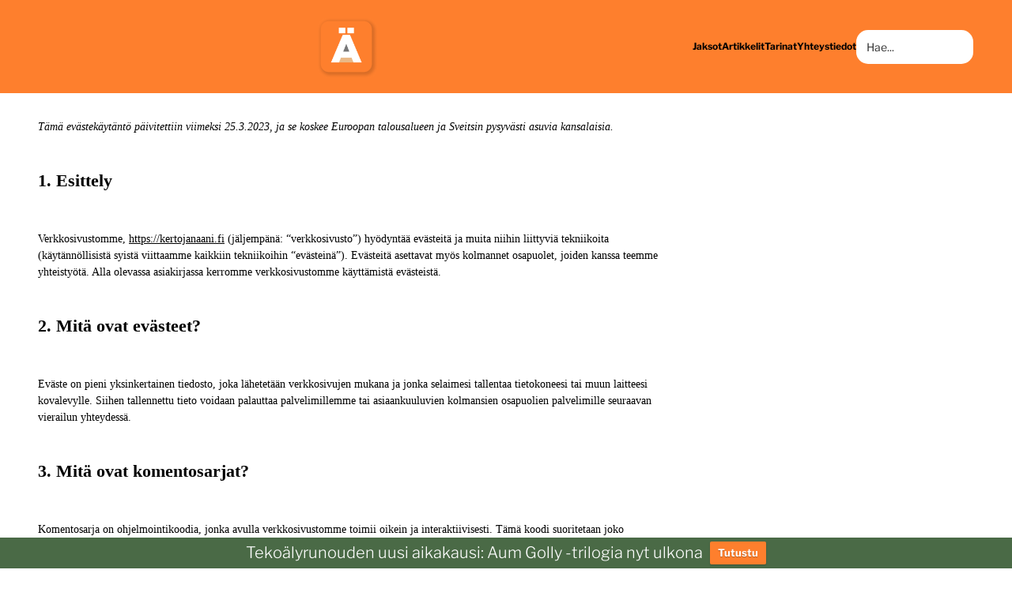

--- FILE ---
content_type: text/html; charset=UTF-8
request_url: https://kertojanaani.fi/cookie-policy/
body_size: 25303
content:
<!DOCTYPE html>
<html lang="fi">
<head>
	<meta charset="UTF-8" />
	<meta name="viewport" content="width=device-width, initial-scale=1" />
	<style>img:is([sizes="auto" i], [sizes^="auto," i]) { contain-intrinsic-size: 3000px 1500px }</style>
	
<!-- Google Tag Manager for WordPress by gtm4wp.com -->
<script data-cfasync="false" data-pagespeed-no-defer>
	var gtm4wp_datalayer_name = "dataLayer";
	var dataLayer = dataLayer || [];
</script>
<!-- End Google Tag Manager for WordPress by gtm4wp.com -->
<!-- The SEO Framework tehnyt Sybre Waaijer -->
<meta name="robots" content="max-snippet:-1,max-image-preview:large,max-video-preview:-1" />
<link rel="canonical" href="https://kertojanaani.fi/cookie-policy/" />
<meta property="og:type" content="website" />
<meta property="og:locale" content="fi_FI" />
<meta property="og:site_name" content="Kertojan ääni" />
<meta property="og:title" content="Cookie policy" />
<meta property="og:url" content="https://kertojanaani.fi/cookie-policy/" />
<meta property="og:image" content="https://kertojanaani.fi/wp-content/uploads/2023/02/kertojan-aani-sovelluslogo-1.png" />
<meta property="og:image:width" content="500" />
<meta property="og:image:height" content="500" />
<meta name="twitter:card" content="summary_large_image" />
<meta name="twitter:title" content="Cookie policy" />
<meta name="twitter:image" content="https://kertojanaani.fi/wp-content/uploads/2023/02/kertojan-aani-sovelluslogo-1.png" />
<script type="application/ld+json">{"@context":"https://schema.org","@graph":[{"@type":"WebSite","@id":"https://kertojanaani.fi/#/schema/WebSite","url":"https://kertojanaani.fi/","name":"Kertojan ääni","description":"Podcast kirjallisuudesta ja kirjoittamisesta","inLanguage":"fi","potentialAction":{"@type":"SearchAction","target":{"@type":"EntryPoint","urlTemplate":"https://kertojanaani.fi/search/{search_term_string}/"},"query-input":"required name=search_term_string"},"publisher":{"@type":"Organization","@id":"https://kertojanaani.fi/#/schema/Organization","name":"Kertojan ääni","url":"https://kertojanaani.fi/","logo":{"@type":"ImageObject","url":"https://kertojanaani.fi/wp-content/uploads/2023/02/kertojan-aani-sovelluslogo-1.png","contentUrl":"https://kertojanaani.fi/wp-content/uploads/2023/02/kertojan-aani-sovelluslogo-1.png","width":500,"height":500,"contentSize":"59798"}}},{"@type":"WebPage","@id":"https://kertojanaani.fi/cookie-policy/","url":"https://kertojanaani.fi/cookie-policy/","name":"Cookie policy &raquo; Kertojan ääni","inLanguage":"fi","isPartOf":{"@id":"https://kertojanaani.fi/#/schema/WebSite"},"breadcrumb":{"@type":"BreadcrumbList","@id":"https://kertojanaani.fi/#/schema/BreadcrumbList","itemListElement":[{"@type":"ListItem","position":1,"item":"https://kertojanaani.fi/","name":"Kertojan ääni"},{"@type":"ListItem","position":2,"name":"Cookie policy"}]},"potentialAction":{"@type":"ReadAction","target":"https://kertojanaani.fi/cookie-policy/"}}]}</script>
<!-- / The SEO Framework tehnyt Sybre Waaijer | 12.60ms meta | 5.02ms boot -->

<title>Cookie policy &raquo; Kertojan ääni</title>
<link rel='dns-prefetch' href='//fonts.googleapis.com' />
<script>
window._wpemojiSettings = {"baseUrl":"https:\/\/s.w.org\/images\/core\/emoji\/16.0.1\/72x72\/","ext":".png","svgUrl":"https:\/\/s.w.org\/images\/core\/emoji\/16.0.1\/svg\/","svgExt":".svg","source":{"concatemoji":"https:\/\/kertojanaani.fi\/wp-includes\/js\/wp-emoji-release.min.js?ver=6.8.3"}};
/*! This file is auto-generated */
!function(s,n){var o,i,e;function c(e){try{var t={supportTests:e,timestamp:(new Date).valueOf()};sessionStorage.setItem(o,JSON.stringify(t))}catch(e){}}function p(e,t,n){e.clearRect(0,0,e.canvas.width,e.canvas.height),e.fillText(t,0,0);var t=new Uint32Array(e.getImageData(0,0,e.canvas.width,e.canvas.height).data),a=(e.clearRect(0,0,e.canvas.width,e.canvas.height),e.fillText(n,0,0),new Uint32Array(e.getImageData(0,0,e.canvas.width,e.canvas.height).data));return t.every(function(e,t){return e===a[t]})}function u(e,t){e.clearRect(0,0,e.canvas.width,e.canvas.height),e.fillText(t,0,0);for(var n=e.getImageData(16,16,1,1),a=0;a<n.data.length;a++)if(0!==n.data[a])return!1;return!0}function f(e,t,n,a){switch(t){case"flag":return n(e,"\ud83c\udff3\ufe0f\u200d\u26a7\ufe0f","\ud83c\udff3\ufe0f\u200b\u26a7\ufe0f")?!1:!n(e,"\ud83c\udde8\ud83c\uddf6","\ud83c\udde8\u200b\ud83c\uddf6")&&!n(e,"\ud83c\udff4\udb40\udc67\udb40\udc62\udb40\udc65\udb40\udc6e\udb40\udc67\udb40\udc7f","\ud83c\udff4\u200b\udb40\udc67\u200b\udb40\udc62\u200b\udb40\udc65\u200b\udb40\udc6e\u200b\udb40\udc67\u200b\udb40\udc7f");case"emoji":return!a(e,"\ud83e\udedf")}return!1}function g(e,t,n,a){var r="undefined"!=typeof WorkerGlobalScope&&self instanceof WorkerGlobalScope?new OffscreenCanvas(300,150):s.createElement("canvas"),o=r.getContext("2d",{willReadFrequently:!0}),i=(o.textBaseline="top",o.font="600 32px Arial",{});return e.forEach(function(e){i[e]=t(o,e,n,a)}),i}function t(e){var t=s.createElement("script");t.src=e,t.defer=!0,s.head.appendChild(t)}"undefined"!=typeof Promise&&(o="wpEmojiSettingsSupports",i=["flag","emoji"],n.supports={everything:!0,everythingExceptFlag:!0},e=new Promise(function(e){s.addEventListener("DOMContentLoaded",e,{once:!0})}),new Promise(function(t){var n=function(){try{var e=JSON.parse(sessionStorage.getItem(o));if("object"==typeof e&&"number"==typeof e.timestamp&&(new Date).valueOf()<e.timestamp+604800&&"object"==typeof e.supportTests)return e.supportTests}catch(e){}return null}();if(!n){if("undefined"!=typeof Worker&&"undefined"!=typeof OffscreenCanvas&&"undefined"!=typeof URL&&URL.createObjectURL&&"undefined"!=typeof Blob)try{var e="postMessage("+g.toString()+"("+[JSON.stringify(i),f.toString(),p.toString(),u.toString()].join(",")+"));",a=new Blob([e],{type:"text/javascript"}),r=new Worker(URL.createObjectURL(a),{name:"wpTestEmojiSupports"});return void(r.onmessage=function(e){c(n=e.data),r.terminate(),t(n)})}catch(e){}c(n=g(i,f,p,u))}t(n)}).then(function(e){for(var t in e)n.supports[t]=e[t],n.supports.everything=n.supports.everything&&n.supports[t],"flag"!==t&&(n.supports.everythingExceptFlag=n.supports.everythingExceptFlag&&n.supports[t]);n.supports.everythingExceptFlag=n.supports.everythingExceptFlag&&!n.supports.flag,n.DOMReady=!1,n.readyCallback=function(){n.DOMReady=!0}}).then(function(){return e}).then(function(){var e;n.supports.everything||(n.readyCallback(),(e=n.source||{}).concatemoji?t(e.concatemoji):e.wpemoji&&e.twemoji&&(t(e.twemoji),t(e.wpemoji)))}))}((window,document),window._wpemojiSettings);
</script>
<style id='wp-block-site-logo-inline-css'>
.wp-block-site-logo{box-sizing:border-box;line-height:0}.wp-block-site-logo a{display:inline-block;line-height:0}.wp-block-site-logo.is-default-size img{height:auto;width:120px}.wp-block-site-logo img{height:auto;max-width:100%}.wp-block-site-logo a,.wp-block-site-logo img{border-radius:inherit}.wp-block-site-logo.aligncenter{margin-left:auto;margin-right:auto;text-align:center}:root :where(.wp-block-site-logo.is-style-rounded){border-radius:9999px}
</style>
<style id='wp-block-navigation-link-inline-css'>
.wp-block-navigation .wp-block-navigation-item__label{overflow-wrap:break-word}.wp-block-navigation .wp-block-navigation-item__description{display:none}.link-ui-tools{border-top:1px solid #f0f0f0;padding:8px}.link-ui-block-inserter{padding-top:8px}.link-ui-block-inserter__back{margin-left:8px;text-transform:uppercase}
</style>
<link rel='stylesheet' id='wp-block-navigation-css' href='https://kertojanaani.fi/wp-includes/blocks/navigation/style.min.css?ver=6.8.3' media='all' />
<style id='wp-block-search-inline-css'>
.wp-block-search__button{margin-left:10px;word-break:normal}.wp-block-search__button.has-icon{line-height:0}.wp-block-search__button svg{height:1.25em;min-height:24px;min-width:24px;width:1.25em;fill:currentColor;vertical-align:text-bottom}:where(.wp-block-search__button){border:1px solid #ccc;padding:6px 10px}.wp-block-search__inside-wrapper{display:flex;flex:auto;flex-wrap:nowrap;max-width:100%}.wp-block-search__label{width:100%}.wp-block-search__input{appearance:none;border:1px solid #949494;flex-grow:1;margin-left:0;margin-right:0;min-width:3rem;padding:8px;text-decoration:unset!important}.wp-block-search.wp-block-search__button-only .wp-block-search__button{box-sizing:border-box;display:flex;flex-shrink:0;justify-content:center;margin-left:0;max-width:100%}.wp-block-search.wp-block-search__button-only .wp-block-search__inside-wrapper{min-width:0!important;transition-property:width}.wp-block-search.wp-block-search__button-only .wp-block-search__input{flex-basis:100%;transition-duration:.3s}.wp-block-search.wp-block-search__button-only.wp-block-search__searchfield-hidden,.wp-block-search.wp-block-search__button-only.wp-block-search__searchfield-hidden .wp-block-search__inside-wrapper{overflow:hidden}.wp-block-search.wp-block-search__button-only.wp-block-search__searchfield-hidden .wp-block-search__input{border-left-width:0!important;border-right-width:0!important;flex-basis:0;flex-grow:0;margin:0;min-width:0!important;padding-left:0!important;padding-right:0!important;width:0!important}:where(.wp-block-search__input){font-family:inherit;font-size:inherit;font-style:inherit;font-weight:inherit;letter-spacing:inherit;line-height:inherit;text-transform:inherit}:where(.wp-block-search__button-inside .wp-block-search__inside-wrapper){border:1px solid #949494;box-sizing:border-box;padding:4px}:where(.wp-block-search__button-inside .wp-block-search__inside-wrapper) .wp-block-search__input{border:none;border-radius:0;padding:0 4px}:where(.wp-block-search__button-inside .wp-block-search__inside-wrapper) .wp-block-search__input:focus{outline:none}:where(.wp-block-search__button-inside .wp-block-search__inside-wrapper) :where(.wp-block-search__button){padding:4px 8px}.wp-block-search.aligncenter .wp-block-search__inside-wrapper{margin:auto}.wp-block[data-align=right] .wp-block-search.wp-block-search__button-only .wp-block-search__inside-wrapper{float:right}
</style>
<style id='wp-block-search-theme-inline-css'>
.wp-block-search .wp-block-search__label{font-weight:700}.wp-block-search__button{border:1px solid #ccc;padding:.375em .625em}
</style>
<style id='wp-block-group-inline-css'>
.wp-block-group{box-sizing:border-box}:where(.wp-block-group.wp-block-group-is-layout-constrained){position:relative}
</style>
<style id='wp-block-group-theme-inline-css'>
:where(.wp-block-group.has-background){padding:1.25em 2.375em}
</style>
<style id='wp-block-template-part-theme-inline-css'>
:root :where(.wp-block-template-part.has-background){margin-bottom:0;margin-top:0;padding:1.25em 2.375em}
</style>
<style id='wp-block-post-content-inline-css'>
.wp-block-post-content{display:flow-root}
</style>
<style id='wp-block-separator-inline-css'>
@charset "UTF-8";.wp-block-separator{border:none;border-top:2px solid}:root :where(.wp-block-separator.is-style-dots){height:auto;line-height:1;text-align:center}:root :where(.wp-block-separator.is-style-dots):before{color:currentColor;content:"···";font-family:serif;font-size:1.5em;letter-spacing:2em;padding-left:2em}.wp-block-separator.is-style-dots{background:none!important;border:none!important}
</style>
<style id='wp-block-separator-theme-inline-css'>
.wp-block-separator.has-css-opacity{opacity:.4}.wp-block-separator{border:none;border-bottom:2px solid;margin-left:auto;margin-right:auto}.wp-block-separator.has-alpha-channel-opacity{opacity:1}.wp-block-separator:not(.is-style-wide):not(.is-style-dots){width:100px}.wp-block-separator.has-background:not(.is-style-dots){border-bottom:none;height:1px}.wp-block-separator.has-background:not(.is-style-wide):not(.is-style-dots){height:2px}
</style>
<style id='wp-block-spacer-inline-css'>
.wp-block-spacer{clear:both}
</style>
<style id='wp-block-paragraph-inline-css'>
.is-small-text{font-size:.875em}.is-regular-text{font-size:1em}.is-large-text{font-size:2.25em}.is-larger-text{font-size:3em}.has-drop-cap:not(:focus):first-letter{float:left;font-size:8.4em;font-style:normal;font-weight:100;line-height:.68;margin:.05em .1em 0 0;text-transform:uppercase}body.rtl .has-drop-cap:not(:focus):first-letter{float:none;margin-left:.1em}p.has-drop-cap.has-background{overflow:hidden}:root :where(p.has-background){padding:1.25em 2.375em}:where(p.has-text-color:not(.has-link-color)) a{color:inherit}p.has-text-align-left[style*="writing-mode:vertical-lr"],p.has-text-align-right[style*="writing-mode:vertical-rl"]{rotate:180deg}
</style>
<link rel='stylesheet' id='ainoblocks-grid-item-style-css' href='https://kertojanaani.fi/wp-content/plugins/aino-blocks/build/grid-item/style-index.css?ver=1.0.0' media='all' />
<style id='wp-block-heading-inline-css'>
h1.has-background,h2.has-background,h3.has-background,h4.has-background,h5.has-background,h6.has-background{padding:1.25em 2.375em}h1.has-text-align-left[style*=writing-mode]:where([style*=vertical-lr]),h1.has-text-align-right[style*=writing-mode]:where([style*=vertical-rl]),h2.has-text-align-left[style*=writing-mode]:where([style*=vertical-lr]),h2.has-text-align-right[style*=writing-mode]:where([style*=vertical-rl]),h3.has-text-align-left[style*=writing-mode]:where([style*=vertical-lr]),h3.has-text-align-right[style*=writing-mode]:where([style*=vertical-rl]),h4.has-text-align-left[style*=writing-mode]:where([style*=vertical-lr]),h4.has-text-align-right[style*=writing-mode]:where([style*=vertical-rl]),h5.has-text-align-left[style*=writing-mode]:where([style*=vertical-lr]),h5.has-text-align-right[style*=writing-mode]:where([style*=vertical-rl]),h6.has-text-align-left[style*=writing-mode]:where([style*=vertical-lr]),h6.has-text-align-right[style*=writing-mode]:where([style*=vertical-rl]){rotate:180deg}
</style>
<style id='ainoblocks-grid-container-style-inline-css'>
.ab-grid-block{-moz-column-gap:1rem;column-gap:1rem;display:grid;grid-auto-flow:column;grid-template-columns:repeat(12,1fr);justify-content:center;margin-left:auto;margin-right:auto;max-width:100vw;max-width:100%;overflow:visible;position:relative}@media(min-width:48rem){.ab-grid-block{-moz-column-gap:2rem;column-gap:2rem}}@media(min-width:80rem){.ab-grid-block{-moz-column-gap:3rem;column-gap:3rem}}.ab-grid-block.col-gap-none{-moz-column-gap:0;column-gap:0}.ab-grid-block.col-gap-s{-moz-column-gap:.5rem;column-gap:.5rem}@media(min-width:64rem){.ab-grid-block.col-gap-s{-moz-column-gap:1rem;column-gap:1rem}}.ab-grid-block.col-gap-m{-moz-column-gap:.75rem;column-gap:.75rem}@media(min-width:48rem){.ab-grid-block.col-gap-m{-moz-column-gap:1rem;column-gap:1rem}}@media(min-width:64rem){.ab-grid-block.col-gap-m{-moz-column-gap:1.5rem;column-gap:1.5rem}}.ab-grid-block.col-gap-l{-moz-column-gap:1rem;column-gap:1rem}@media(min-width:64rem){.ab-grid-block.col-gap-l{-moz-column-gap:1.5rem;column-gap:1.5rem}}@media(min-width:80rem){.ab-grid-block.col-gap-l{-moz-column-gap:2rem;column-gap:2rem}}.ab-grid-block.col-gap-xl{-moz-column-gap:1.5rem;column-gap:1.5rem}@media(min-width:64rem){.ab-grid-block.col-gap-xl{-moz-column-gap:2rem;column-gap:2rem}}@media(min-width:80rem){.ab-grid-block.col-gap-xl{-moz-column-gap:3rem;column-gap:3rem}}.ab-grid-block.no-outer-gap{padding-left:0!important;padding-right:0!important}.ab-grid-block.no-gap-mobile{-moz-column-gap:0;column-gap:0}@media(min-width:48rem){.ab-grid-block.no-gap-tablet{-moz-column-gap:0;column-gap:0}}@media(min-width:80rem){.ab-grid-block.no-gap-desktop{-moz-column-gap:0;column-gap:0}}.site-content .hentry .ab-grid-block.alignfull,.site-content .hentry .alignfull .ab-grid-block.alignfull{max-width:100%!important;padding-left:0;padding-right:0}.wp-block-ainoblocks-grid-container{max-width:100vw;overflow:visible}.wp-block-ainoblocks-grid-container__inner{-moz-column-gap:1rem;column-gap:1rem;display:grid;grid-auto-flow:column;grid-template-columns:repeat(12,1fr);justify-content:center;margin-left:auto;margin-right:auto;max-width:100%;overflow-wrap:break-word;position:relative;word-break:break-word}@media(min-width:48rem){.wp-block-ainoblocks-grid-container__inner{-moz-column-gap:2rem;column-gap:2rem}}@media(min-width:80rem){.wp-block-ainoblocks-grid-container__inner{-moz-column-gap:3rem;column-gap:3rem}}.wp-block-ainoblocks-grid-container.col-gap-none .wp-block-ainoblocks-grid-container__inner{-moz-column-gap:0;column-gap:0}.wp-block-ainoblocks-grid-container.col-gap-s .wp-block-ainoblocks-grid-container__inner{-moz-column-gap:.5rem;column-gap:.5rem}@media(min-width:64rem){.wp-block-ainoblocks-grid-container.col-gap-s .wp-block-ainoblocks-grid-container__inner{-moz-column-gap:1rem;column-gap:1rem}}.wp-block-ainoblocks-grid-container.col-gap-m .wp-block-ainoblocks-grid-container__inner{-moz-column-gap:.75rem;column-gap:.75rem}@media(min-width:48rem){.wp-block-ainoblocks-grid-container.col-gap-m .wp-block-ainoblocks-grid-container__inner{-moz-column-gap:1rem;column-gap:1rem}}@media(min-width:64rem){.wp-block-ainoblocks-grid-container.col-gap-m .wp-block-ainoblocks-grid-container__inner{-moz-column-gap:1.5rem;column-gap:1.5rem}}.wp-block-ainoblocks-grid-container.col-gap-l .wp-block-ainoblocks-grid-container__inner{-moz-column-gap:1rem;column-gap:1rem}@media(min-width:64rem){.wp-block-ainoblocks-grid-container.col-gap-l .wp-block-ainoblocks-grid-container__inner{-moz-column-gap:1.5rem;column-gap:1.5rem}}@media(min-width:80rem){.wp-block-ainoblocks-grid-container.col-gap-l .wp-block-ainoblocks-grid-container__inner{-moz-column-gap:2rem;column-gap:2rem}}.wp-block-ainoblocks-grid-container.col-gap-xl .wp-block-ainoblocks-grid-container__inner{-moz-column-gap:1.5rem;column-gap:1.5rem}@media(min-width:64rem){.wp-block-ainoblocks-grid-container.col-gap-xl .wp-block-ainoblocks-grid-container__inner{-moz-column-gap:2rem;column-gap:2rem}}@media(min-width:80rem){.wp-block-ainoblocks-grid-container.col-gap-xl .wp-block-ainoblocks-grid-container__inner{-moz-column-gap:3rem;column-gap:3rem}}.wp-block-ainoblocks-grid-container.no-outer-gap{padding-left:0!important;padding-right:0!important}.wp-block-ainoblocks-grid-container.no-gap-mobile .wp-block-ainoblocks-grid-container__inner{-moz-column-gap:0;column-gap:0}@media(min-width:48rem){.wp-block-ainoblocks-grid-container.no-gap-tablet .wp-block-ainoblocks-grid-container__inner{-moz-column-gap:0;column-gap:0}}@media(min-width:80rem){.wp-block-ainoblocks-grid-container.no-gap-desktop .wp-block-ainoblocks-grid-container__inner{-moz-column-gap:0;column-gap:0}}.site-content .hentry .alignfull .wp-block-ainoblocks-grid-container.alignfull,.site-content .hentry .wp-block-ainoblocks-grid-container.alignfull{max-width:100%!important;padding-left:0;padding-right:0}

</style>
<style id='wp-emoji-styles-inline-css'>

	img.wp-smiley, img.emoji {
		display: inline !important;
		border: none !important;
		box-shadow: none !important;
		height: 1em !important;
		width: 1em !important;
		margin: 0 0.07em !important;
		vertical-align: -0.1em !important;
		background: none !important;
		padding: 0 !important;
	}
</style>
<style id='wp-block-library-inline-css'>
:root{--wp-admin-theme-color:#007cba;--wp-admin-theme-color--rgb:0,124,186;--wp-admin-theme-color-darker-10:#006ba1;--wp-admin-theme-color-darker-10--rgb:0,107,161;--wp-admin-theme-color-darker-20:#005a87;--wp-admin-theme-color-darker-20--rgb:0,90,135;--wp-admin-border-width-focus:2px;--wp-block-synced-color:#7a00df;--wp-block-synced-color--rgb:122,0,223;--wp-bound-block-color:var(--wp-block-synced-color)}@media (min-resolution:192dpi){:root{--wp-admin-border-width-focus:1.5px}}.wp-element-button{cursor:pointer}:root{--wp--preset--font-size--normal:16px;--wp--preset--font-size--huge:42px}:root .has-very-light-gray-background-color{background-color:#eee}:root .has-very-dark-gray-background-color{background-color:#313131}:root .has-very-light-gray-color{color:#eee}:root .has-very-dark-gray-color{color:#313131}:root .has-vivid-green-cyan-to-vivid-cyan-blue-gradient-background{background:linear-gradient(135deg,#00d084,#0693e3)}:root .has-purple-crush-gradient-background{background:linear-gradient(135deg,#34e2e4,#4721fb 50%,#ab1dfe)}:root .has-hazy-dawn-gradient-background{background:linear-gradient(135deg,#faaca8,#dad0ec)}:root .has-subdued-olive-gradient-background{background:linear-gradient(135deg,#fafae1,#67a671)}:root .has-atomic-cream-gradient-background{background:linear-gradient(135deg,#fdd79a,#004a59)}:root .has-nightshade-gradient-background{background:linear-gradient(135deg,#330968,#31cdcf)}:root .has-midnight-gradient-background{background:linear-gradient(135deg,#020381,#2874fc)}.has-regular-font-size{font-size:1em}.has-larger-font-size{font-size:2.625em}.has-normal-font-size{font-size:var(--wp--preset--font-size--normal)}.has-huge-font-size{font-size:var(--wp--preset--font-size--huge)}.has-text-align-center{text-align:center}.has-text-align-left{text-align:left}.has-text-align-right{text-align:right}#end-resizable-editor-section{display:none}.aligncenter{clear:both}.items-justified-left{justify-content:flex-start}.items-justified-center{justify-content:center}.items-justified-right{justify-content:flex-end}.items-justified-space-between{justify-content:space-between}.screen-reader-text{border:0;clip-path:inset(50%);height:1px;margin:-1px;overflow:hidden;padding:0;position:absolute;width:1px;word-wrap:normal!important}.screen-reader-text:focus{background-color:#ddd;clip-path:none;color:#444;display:block;font-size:1em;height:auto;left:5px;line-height:normal;padding:15px 23px 14px;text-decoration:none;top:5px;width:auto;z-index:100000}html :where(.has-border-color){border-style:solid}html :where([style*=border-top-color]){border-top-style:solid}html :where([style*=border-right-color]){border-right-style:solid}html :where([style*=border-bottom-color]){border-bottom-style:solid}html :where([style*=border-left-color]){border-left-style:solid}html :where([style*=border-width]){border-style:solid}html :where([style*=border-top-width]){border-top-style:solid}html :where([style*=border-right-width]){border-right-style:solid}html :where([style*=border-bottom-width]){border-bottom-style:solid}html :where([style*=border-left-width]){border-left-style:solid}html :where(img[class*=wp-image-]){height:auto;max-width:100%}:where(figure){margin:0 0 1em}html :where(.is-position-sticky){--wp-admin--admin-bar--position-offset:var(--wp-admin--admin-bar--height,0px)}@media screen and (max-width:600px){html :where(.is-position-sticky){--wp-admin--admin-bar--position-offset:0px}}
</style>
<link rel='stylesheet' id='ainoblocks-frontend-style-css' href='https://kertojanaani.fi/wp-content/plugins/aino-blocks/assets/css/frontend.css?ver=1682761418' media='all' />
<link rel='stylesheet' id='tpgb-fontawesome-css' href='https://kertojanaani.fi/wp-content/plugins/the-plus-addons-for-block-editor/assets/css/extra/fontawesome.min.css?ver=4.5.8' media='all' />
<link rel='stylesheet' id='tpgb-gfonts-global-css' href='https://fonts.googleapis.com/css?family=Roboto%3A700%2C500%2C400&#038;subset=latin&#038;display=swap&#038;ver=4.5.8' media='all' />
<link rel='stylesheet' id='plus-global-css' href='https://kertojanaani.fi/wp-content/uploads/theplus_gutenberg/plus-global.css?ver=1768937236' media='all' />
<style id='global-styles-inline-css'>
:root{--wp--preset--aspect-ratio--square: 1;--wp--preset--aspect-ratio--4-3: 4/3;--wp--preset--aspect-ratio--3-4: 3/4;--wp--preset--aspect-ratio--3-2: 3/2;--wp--preset--aspect-ratio--2-3: 2/3;--wp--preset--aspect-ratio--16-9: 16/9;--wp--preset--aspect-ratio--9-16: 9/16;--wp--preset--color--black: #000000;--wp--preset--color--cyan-bluish-gray: #abb8c3;--wp--preset--color--white: #ffffff;--wp--preset--color--pale-pink: #f78da7;--wp--preset--color--vivid-red: #cf2e2e;--wp--preset--color--luminous-vivid-orange: #ff6900;--wp--preset--color--luminous-vivid-amber: #fcb900;--wp--preset--color--light-green-cyan: #7bdcb5;--wp--preset--color--vivid-green-cyan: #00d084;--wp--preset--color--pale-cyan-blue: #8ed1fc;--wp--preset--color--vivid-cyan-blue: #0693e3;--wp--preset--color--vivid-purple: #9b51e0;--wp--preset--color--background-primary: #ffffff;--wp--preset--color--background-secondary: #f4f4f4;--wp--preset--color--background-tertiary: #bfb3fc;--wp--preset--color--background-quaternary: #c3c3c3;--wp--preset--color--background-quinary: rgba(0, 0, 0, 0.05);--wp--preset--color--font-primary: #000000;--wp--preset--color--font-secondary: #000000;--wp--preset--color--font-tertiary: #323232;--wp--preset--color--button-color-primary: #ffffff;--wp--preset--color--border-primary: #000000;--wp--preset--color--border-secondary: #292929;--wp--preset--color--primary: #fe7f2d;--wp--preset--color--secondary: #ffc392;--wp--preset--color--button-color-secondary: rgba(0, 0, 0, 0.1);--wp--preset--color--accent-primary: #7960f9;--wp--preset--color--accent-secondary: #fcd34d;--wp--preset--color--accent-tertiary: #52525B;--wp--preset--color--variant-background-primary: #000000;--wp--preset--color--variant-background-secondary: #262626;--wp--preset--color--variant-background-tertiary: #8b5cf6;--wp--preset--color--variant-background-quaternary: #c3c3c3;--wp--preset--color--variant-background-quinary: rgba(255, 255, 255, 0.05);--wp--preset--color--variant-font-primary: #ffffff;--wp--preset--color--variant-font-secondary: #f4f4f4;--wp--preset--color--variant-font-tertiary: #EAEAEA;--wp--preset--color--variant-button-color-secondary: rgba(255, 255, 255, 0.1);--wp--preset--color--variant-border-primary: #ffffff;--wp--preset--color--variant-border-secondary: #e1e1e1;--wp--preset--color--variant-primary: #ffffff;--wp--preset--color--variant-secondary: rgba(255, 255, 255, 0.8);--wp--preset--color--variant-accent-primary: #aa99ff;--wp--preset--color--variant-accent-secondary: #fde491;--wp--preset--color--variant-accent-tertiary: #8e8e99;--wp--preset--gradient--vivid-cyan-blue-to-vivid-purple: linear-gradient(135deg,rgba(6,147,227,1) 0%,rgb(155,81,224) 100%);--wp--preset--gradient--light-green-cyan-to-vivid-green-cyan: linear-gradient(135deg,rgb(122,220,180) 0%,rgb(0,208,130) 100%);--wp--preset--gradient--luminous-vivid-amber-to-luminous-vivid-orange: linear-gradient(135deg,rgba(252,185,0,1) 0%,rgba(255,105,0,1) 100%);--wp--preset--gradient--luminous-vivid-orange-to-vivid-red: linear-gradient(135deg,rgba(255,105,0,1) 0%,rgb(207,46,46) 100%);--wp--preset--gradient--very-light-gray-to-cyan-bluish-gray: linear-gradient(135deg,rgb(238,238,238) 0%,rgb(169,184,195) 100%);--wp--preset--gradient--cool-to-warm-spectrum: linear-gradient(135deg,rgb(74,234,220) 0%,rgb(151,120,209) 20%,rgb(207,42,186) 40%,rgb(238,44,130) 60%,rgb(251,105,98) 80%,rgb(254,248,76) 100%);--wp--preset--gradient--blush-light-purple: linear-gradient(135deg,rgb(255,206,236) 0%,rgb(152,150,240) 100%);--wp--preset--gradient--blush-bordeaux: linear-gradient(135deg,rgb(254,205,165) 0%,rgb(254,45,45) 50%,rgb(107,0,62) 100%);--wp--preset--gradient--luminous-dusk: linear-gradient(135deg,rgb(255,203,112) 0%,rgb(199,81,192) 50%,rgb(65,88,208) 100%);--wp--preset--gradient--pale-ocean: linear-gradient(135deg,rgb(255,245,203) 0%,rgb(182,227,212) 50%,rgb(51,167,181) 100%);--wp--preset--gradient--electric-grass: linear-gradient(135deg,rgb(202,248,128) 0%,rgb(113,206,126) 100%);--wp--preset--gradient--midnight: linear-gradient(135deg,rgb(2,3,129) 0%,rgb(40,116,252) 100%);--wp--preset--gradient--light-grayish-magenta-to-very-dark-grayish-pink: linear-gradient(0deg,rgb(237, 221, 237) 0%, rgb(230, 196, 223) 21%,rgb(196, 165, 191) 50%, rgb(112, 93, 99) 100%);--wp--preset--gradient--slightly-desaturated-cyan-to-very-soft-red: linear-gradient(0deg,rgb(129, 195, 198) 0%, rgb(251, 198, 167) 48%, rgb(251, 198, 167) 100%);--wp--preset--gradient--grayish-violet-to-soft-orange: linear-gradient(180deg, rgb(173, 160, 191) 0%, rgb(225, 205, 236) 29%, rgb(243, 206, 225) 51%, rgb(241, 196, 141) 72%, rgb(240, 193, 97) 100%);--wp--preset--gradient--soft-blue-to-dark-moderate-violet: linear-gradient(135deg, rgb(103, 125, 239) 0%, rgb(117, 72, 166) 100%);--wp--preset--gradient--very-soft-blue-to-dark-grayish-blue: radial-gradient(circle at bottom, rgb(153, 203, 233) 0%, rgb(121, 132, 157) 100%);--wp--preset--gradient--very-soft-violet-to-very-soft-pink: linear-gradient( 90deg, rgb(198, 163, 245) 0%, rgb(248, 162, 199) 100%);--wp--preset--font-size--small: 13px;--wp--preset--font-size--medium: 20px;--wp--preset--font-size--large: 36px;--wp--preset--font-size--x-large: 42px;--wp--preset--font-size--text-xxxs: 0.75rem;--wp--preset--font-size--text-xxs: 0.875rem;--wp--preset--font-size--text-xs: 1rem;--wp--preset--font-size--text-s: 1.125rem;--wp--preset--font-size--text-m: clamp(1.125rem, 1.08333rem + 0.208333vw, 1.25rem);--wp--preset--font-size--text-l: clamp(1.25rem, 1.16667rem + 0.416667vw, 1.5rem);--wp--preset--font-size--text-xl: clamp(1.5rem, 1.375rem + 0.625vw, 1.875rem);--wp--preset--font-size--text-xxl: clamp(1.875rem, 1.75rem + 0.625vw, 2.25rem);--wp--preset--font-size--text-xxxl: clamp(2.25rem, 2rem + 1.25vw, 3rem);--wp--preset--font-size--text-4-xl: clamp(2.25rem, 1.75rem + 2.5vw, 3.75rem);--wp--preset--font-size--text-5-xl: clamp(3rem, 2.5rem + 2.5vw, 4.5rem);--wp--preset--font-size--text-6-xl: clamp(3.75rem, 3rem + 3.75vw, 6rem);--wp--preset--font-size--text-7-xl: clamp(4.5rem, 3.333rem + 5.8333vw, 8rem);--wp--preset--font-size--text-8-xl: clamp(6rem, 4rem + 10vw, 12rem);--wp--preset--font-size--text-9-xl: clamp(6rem, 1.8333rem + 20.8333vw, 18.5rem);--wp--preset--font-family--am-serif: charter, Georgia, Cambria, "Times New Roman", Times, serif;--wp--preset--font-family--ibarra-real-nova: "Libre Franklin", sans-serif;--wp--preset--font-family--libre-franklin: "Libre Franklin", sans-serif;--wp--preset--font-family--system: -apple-system,BlinkMacSystemFont,"Segoe UI",Roboto,Oxygen-Sans,Ubuntu,Cantarell,"Helvetica Neue",sans-serif;--wp--preset--font-family--monospace: "Fira Code VF", ui-monospace, SFMono-Regular, Menlo, Monaco, Consolas, "Liberation Mono", "Courier New", monospace;--wp--preset--spacing--20: 0.44rem;--wp--preset--spacing--30: 0.67rem;--wp--preset--spacing--40: 1rem;--wp--preset--spacing--50: 1.5rem;--wp--preset--spacing--60: 2.25rem;--wp--preset--spacing--70: 3.38rem;--wp--preset--spacing--80: 5.06rem;--wp--preset--shadow--natural: 6px 6px 9px rgba(0, 0, 0, 0.2);--wp--preset--shadow--deep: 12px 12px 50px rgba(0, 0, 0, 0.4);--wp--preset--shadow--sharp: 6px 6px 0px rgba(0, 0, 0, 0.2);--wp--preset--shadow--outlined: 6px 6px 0px -3px rgba(255, 255, 255, 1), 6px 6px rgba(0, 0, 0, 1);--wp--preset--shadow--crisp: 6px 6px 0px rgba(0, 0, 0, 1);--wp--custom--line-height--body: 1.5;--wp--custom--line-height--heading: 1;--wp--custom--body--typography--font-family: var(--wp--preset--font-family--libre-franklin);--wp--custom--heading--typography--font-family: var(--wp--preset--font-family--ibarra-real-nova);--wp--custom--serif--typography--font-family: var(--wp--preset--font-family--ibarra-real-nova);--wp--custom--sans-serif--typography--font-family: var(--wp--preset--font-family--libre-franklin);}.wp-block-preformatted{--wp--preset--color--code-background: #1e293b;--wp--preset--color--code-color: #cbd5e1;--wp--preset--color--variant-code-background: #e8f0f4;--wp--preset--color--variant-code-color: #0351AB;}:root { --wp--style--global--content-size: 43.5rem;--wp--style--global--wide-size: 80rem; }:where(body) { margin: 0; }.wp-site-blocks > .alignleft { float: left; margin-right: 2em; }.wp-site-blocks > .alignright { float: right; margin-left: 2em; }.wp-site-blocks > .aligncenter { justify-content: center; margin-left: auto; margin-right: auto; }:where(.wp-site-blocks) > * { margin-block-start: 0.0rem; margin-block-end: 0; }:where(.wp-site-blocks) > :first-child { margin-block-start: 0; }:where(.wp-site-blocks) > :last-child { margin-block-end: 0; }:root { --wp--style--block-gap: 0.0rem; }:root :where(.is-layout-flow) > :first-child{margin-block-start: 0;}:root :where(.is-layout-flow) > :last-child{margin-block-end: 0;}:root :where(.is-layout-flow) > *{margin-block-start: 0.0rem;margin-block-end: 0;}:root :where(.is-layout-constrained) > :first-child{margin-block-start: 0;}:root :where(.is-layout-constrained) > :last-child{margin-block-end: 0;}:root :where(.is-layout-constrained) > *{margin-block-start: 0.0rem;margin-block-end: 0;}:root :where(.is-layout-flex){gap: 0.0rem;}:root :where(.is-layout-grid){gap: 0.0rem;}.is-layout-flow > .alignleft{float: left;margin-inline-start: 0;margin-inline-end: 2em;}.is-layout-flow > .alignright{float: right;margin-inline-start: 2em;margin-inline-end: 0;}.is-layout-flow > .aligncenter{margin-left: auto !important;margin-right: auto !important;}.is-layout-constrained > .alignleft{float: left;margin-inline-start: 0;margin-inline-end: 2em;}.is-layout-constrained > .alignright{float: right;margin-inline-start: 2em;margin-inline-end: 0;}.is-layout-constrained > .aligncenter{margin-left: auto !important;margin-right: auto !important;}.is-layout-constrained > :where(:not(.alignleft):not(.alignright):not(.alignfull)){max-width: var(--wp--style--global--content-size);margin-left: auto !important;margin-right: auto !important;}.is-layout-constrained > .alignwide{max-width: var(--wp--style--global--wide-size);}body .is-layout-flex{display: flex;}.is-layout-flex{flex-wrap: wrap;align-items: center;}.is-layout-flex > :is(*, div){margin: 0;}body .is-layout-grid{display: grid;}.is-layout-grid > :is(*, div){margin: 0;}body{background-color: var(--wp--custom--color--main-background);color: var(--wp--preset--color--font-secondary);font-family: var(--wp--preset--font-family--am-serif);font-size: var(--wp--preset--font-size--text-m);font-weight: 300;line-height: var(--wp--custom--line-height--body);padding-top: 0px;padding-right: 0px;padding-bottom: 0px;padding-left: 0px;}a:where(:not(.wp-element-button)){text-decoration: underline;}h1{color: var(--wp--preset--color--font-primary);font-size: var(--wp--preset--font-size--text-xxxl);}h2{color: var(--wp--preset--color--font-primary);font-size: var(--wp--preset--font-size--text-xxl);font-weight: 700;}h3{color: var(--wp--preset--color--font-primary);font-size: var(--wp--preset--font-size--text-xl);}h4{color: var(--wp--preset--color--font-primary);font-size: var(--wp--preset--font-size--text-l);}h5{color: var(--wp--preset--color--font-primary);font-size: var(--wp--preset--font-size--text-m);}h6{color: var(--wp--preset--color--font-primary);font-size: var(--wp--preset--font-size--text-s);}:root :where(.wp-element-button, .wp-block-button__link){background-color: #E0C6BF;border-width: 0;color: var(--wp--preset--color--font-primary);font-family: inherit;font-size: inherit;line-height: inherit;padding: calc(0.667em + 2px) calc(1.333em + 2px);text-decoration: none;}.has-black-color{color: var(--wp--preset--color--black) !important;}.has-cyan-bluish-gray-color{color: var(--wp--preset--color--cyan-bluish-gray) !important;}.has-white-color{color: var(--wp--preset--color--white) !important;}.has-pale-pink-color{color: var(--wp--preset--color--pale-pink) !important;}.has-vivid-red-color{color: var(--wp--preset--color--vivid-red) !important;}.has-luminous-vivid-orange-color{color: var(--wp--preset--color--luminous-vivid-orange) !important;}.has-luminous-vivid-amber-color{color: var(--wp--preset--color--luminous-vivid-amber) !important;}.has-light-green-cyan-color{color: var(--wp--preset--color--light-green-cyan) !important;}.has-vivid-green-cyan-color{color: var(--wp--preset--color--vivid-green-cyan) !important;}.has-pale-cyan-blue-color{color: var(--wp--preset--color--pale-cyan-blue) !important;}.has-vivid-cyan-blue-color{color: var(--wp--preset--color--vivid-cyan-blue) !important;}.has-vivid-purple-color{color: var(--wp--preset--color--vivid-purple) !important;}.has-background-primary-color{color: var(--wp--preset--color--background-primary) !important;}.has-background-secondary-color{color: var(--wp--preset--color--background-secondary) !important;}.has-background-tertiary-color{color: var(--wp--preset--color--background-tertiary) !important;}.has-background-quaternary-color{color: var(--wp--preset--color--background-quaternary) !important;}.has-background-quinary-color{color: var(--wp--preset--color--background-quinary) !important;}.has-font-primary-color{color: var(--wp--preset--color--font-primary) !important;}.has-font-secondary-color{color: var(--wp--preset--color--font-secondary) !important;}.has-font-tertiary-color{color: var(--wp--preset--color--font-tertiary) !important;}.has-button-color-primary-color{color: var(--wp--preset--color--button-color-primary) !important;}.has-border-primary-color{color: var(--wp--preset--color--border-primary) !important;}.has-border-secondary-color{color: var(--wp--preset--color--border-secondary) !important;}.has-primary-color{color: var(--wp--preset--color--primary) !important;}.has-secondary-color{color: var(--wp--preset--color--secondary) !important;}.has-button-color-secondary-color{color: var(--wp--preset--color--button-color-secondary) !important;}.has-accent-primary-color{color: var(--wp--preset--color--accent-primary) !important;}.has-accent-secondary-color{color: var(--wp--preset--color--accent-secondary) !important;}.has-accent-tertiary-color{color: var(--wp--preset--color--accent-tertiary) !important;}.has-variant-background-primary-color{color: var(--wp--preset--color--variant-background-primary) !important;}.has-variant-background-secondary-color{color: var(--wp--preset--color--variant-background-secondary) !important;}.has-variant-background-tertiary-color{color: var(--wp--preset--color--variant-background-tertiary) !important;}.has-variant-background-quaternary-color{color: var(--wp--preset--color--variant-background-quaternary) !important;}.has-variant-background-quinary-color{color: var(--wp--preset--color--variant-background-quinary) !important;}.has-variant-font-primary-color{color: var(--wp--preset--color--variant-font-primary) !important;}.has-variant-font-secondary-color{color: var(--wp--preset--color--variant-font-secondary) !important;}.has-variant-font-tertiary-color{color: var(--wp--preset--color--variant-font-tertiary) !important;}.has-variant-button-color-secondary-color{color: var(--wp--preset--color--variant-button-color-secondary) !important;}.has-variant-border-primary-color{color: var(--wp--preset--color--variant-border-primary) !important;}.has-variant-border-secondary-color{color: var(--wp--preset--color--variant-border-secondary) !important;}.has-variant-primary-color{color: var(--wp--preset--color--variant-primary) !important;}.has-variant-secondary-color{color: var(--wp--preset--color--variant-secondary) !important;}.has-variant-accent-primary-color{color: var(--wp--preset--color--variant-accent-primary) !important;}.has-variant-accent-secondary-color{color: var(--wp--preset--color--variant-accent-secondary) !important;}.has-variant-accent-tertiary-color{color: var(--wp--preset--color--variant-accent-tertiary) !important;}.has-black-background-color{background-color: var(--wp--preset--color--black) !important;}.has-cyan-bluish-gray-background-color{background-color: var(--wp--preset--color--cyan-bluish-gray) !important;}.has-white-background-color{background-color: var(--wp--preset--color--white) !important;}.has-pale-pink-background-color{background-color: var(--wp--preset--color--pale-pink) !important;}.has-vivid-red-background-color{background-color: var(--wp--preset--color--vivid-red) !important;}.has-luminous-vivid-orange-background-color{background-color: var(--wp--preset--color--luminous-vivid-orange) !important;}.has-luminous-vivid-amber-background-color{background-color: var(--wp--preset--color--luminous-vivid-amber) !important;}.has-light-green-cyan-background-color{background-color: var(--wp--preset--color--light-green-cyan) !important;}.has-vivid-green-cyan-background-color{background-color: var(--wp--preset--color--vivid-green-cyan) !important;}.has-pale-cyan-blue-background-color{background-color: var(--wp--preset--color--pale-cyan-blue) !important;}.has-vivid-cyan-blue-background-color{background-color: var(--wp--preset--color--vivid-cyan-blue) !important;}.has-vivid-purple-background-color{background-color: var(--wp--preset--color--vivid-purple) !important;}.has-background-primary-background-color{background-color: var(--wp--preset--color--background-primary) !important;}.has-background-secondary-background-color{background-color: var(--wp--preset--color--background-secondary) !important;}.has-background-tertiary-background-color{background-color: var(--wp--preset--color--background-tertiary) !important;}.has-background-quaternary-background-color{background-color: var(--wp--preset--color--background-quaternary) !important;}.has-background-quinary-background-color{background-color: var(--wp--preset--color--background-quinary) !important;}.has-font-primary-background-color{background-color: var(--wp--preset--color--font-primary) !important;}.has-font-secondary-background-color{background-color: var(--wp--preset--color--font-secondary) !important;}.has-font-tertiary-background-color{background-color: var(--wp--preset--color--font-tertiary) !important;}.has-button-color-primary-background-color{background-color: var(--wp--preset--color--button-color-primary) !important;}.has-border-primary-background-color{background-color: var(--wp--preset--color--border-primary) !important;}.has-border-secondary-background-color{background-color: var(--wp--preset--color--border-secondary) !important;}.has-primary-background-color{background-color: var(--wp--preset--color--primary) !important;}.has-secondary-background-color{background-color: var(--wp--preset--color--secondary) !important;}.has-button-color-secondary-background-color{background-color: var(--wp--preset--color--button-color-secondary) !important;}.has-accent-primary-background-color{background-color: var(--wp--preset--color--accent-primary) !important;}.has-accent-secondary-background-color{background-color: var(--wp--preset--color--accent-secondary) !important;}.has-accent-tertiary-background-color{background-color: var(--wp--preset--color--accent-tertiary) !important;}.has-variant-background-primary-background-color{background-color: var(--wp--preset--color--variant-background-primary) !important;}.has-variant-background-secondary-background-color{background-color: var(--wp--preset--color--variant-background-secondary) !important;}.has-variant-background-tertiary-background-color{background-color: var(--wp--preset--color--variant-background-tertiary) !important;}.has-variant-background-quaternary-background-color{background-color: var(--wp--preset--color--variant-background-quaternary) !important;}.has-variant-background-quinary-background-color{background-color: var(--wp--preset--color--variant-background-quinary) !important;}.has-variant-font-primary-background-color{background-color: var(--wp--preset--color--variant-font-primary) !important;}.has-variant-font-secondary-background-color{background-color: var(--wp--preset--color--variant-font-secondary) !important;}.has-variant-font-tertiary-background-color{background-color: var(--wp--preset--color--variant-font-tertiary) !important;}.has-variant-button-color-secondary-background-color{background-color: var(--wp--preset--color--variant-button-color-secondary) !important;}.has-variant-border-primary-background-color{background-color: var(--wp--preset--color--variant-border-primary) !important;}.has-variant-border-secondary-background-color{background-color: var(--wp--preset--color--variant-border-secondary) !important;}.has-variant-primary-background-color{background-color: var(--wp--preset--color--variant-primary) !important;}.has-variant-secondary-background-color{background-color: var(--wp--preset--color--variant-secondary) !important;}.has-variant-accent-primary-background-color{background-color: var(--wp--preset--color--variant-accent-primary) !important;}.has-variant-accent-secondary-background-color{background-color: var(--wp--preset--color--variant-accent-secondary) !important;}.has-variant-accent-tertiary-background-color{background-color: var(--wp--preset--color--variant-accent-tertiary) !important;}.has-black-border-color{border-color: var(--wp--preset--color--black) !important;}.has-cyan-bluish-gray-border-color{border-color: var(--wp--preset--color--cyan-bluish-gray) !important;}.has-white-border-color{border-color: var(--wp--preset--color--white) !important;}.has-pale-pink-border-color{border-color: var(--wp--preset--color--pale-pink) !important;}.has-vivid-red-border-color{border-color: var(--wp--preset--color--vivid-red) !important;}.has-luminous-vivid-orange-border-color{border-color: var(--wp--preset--color--luminous-vivid-orange) !important;}.has-luminous-vivid-amber-border-color{border-color: var(--wp--preset--color--luminous-vivid-amber) !important;}.has-light-green-cyan-border-color{border-color: var(--wp--preset--color--light-green-cyan) !important;}.has-vivid-green-cyan-border-color{border-color: var(--wp--preset--color--vivid-green-cyan) !important;}.has-pale-cyan-blue-border-color{border-color: var(--wp--preset--color--pale-cyan-blue) !important;}.has-vivid-cyan-blue-border-color{border-color: var(--wp--preset--color--vivid-cyan-blue) !important;}.has-vivid-purple-border-color{border-color: var(--wp--preset--color--vivid-purple) !important;}.has-background-primary-border-color{border-color: var(--wp--preset--color--background-primary) !important;}.has-background-secondary-border-color{border-color: var(--wp--preset--color--background-secondary) !important;}.has-background-tertiary-border-color{border-color: var(--wp--preset--color--background-tertiary) !important;}.has-background-quaternary-border-color{border-color: var(--wp--preset--color--background-quaternary) !important;}.has-background-quinary-border-color{border-color: var(--wp--preset--color--background-quinary) !important;}.has-font-primary-border-color{border-color: var(--wp--preset--color--font-primary) !important;}.has-font-secondary-border-color{border-color: var(--wp--preset--color--font-secondary) !important;}.has-font-tertiary-border-color{border-color: var(--wp--preset--color--font-tertiary) !important;}.has-button-color-primary-border-color{border-color: var(--wp--preset--color--button-color-primary) !important;}.has-border-primary-border-color{border-color: var(--wp--preset--color--border-primary) !important;}.has-border-secondary-border-color{border-color: var(--wp--preset--color--border-secondary) !important;}.has-primary-border-color{border-color: var(--wp--preset--color--primary) !important;}.has-secondary-border-color{border-color: var(--wp--preset--color--secondary) !important;}.has-button-color-secondary-border-color{border-color: var(--wp--preset--color--button-color-secondary) !important;}.has-accent-primary-border-color{border-color: var(--wp--preset--color--accent-primary) !important;}.has-accent-secondary-border-color{border-color: var(--wp--preset--color--accent-secondary) !important;}.has-accent-tertiary-border-color{border-color: var(--wp--preset--color--accent-tertiary) !important;}.has-variant-background-primary-border-color{border-color: var(--wp--preset--color--variant-background-primary) !important;}.has-variant-background-secondary-border-color{border-color: var(--wp--preset--color--variant-background-secondary) !important;}.has-variant-background-tertiary-border-color{border-color: var(--wp--preset--color--variant-background-tertiary) !important;}.has-variant-background-quaternary-border-color{border-color: var(--wp--preset--color--variant-background-quaternary) !important;}.has-variant-background-quinary-border-color{border-color: var(--wp--preset--color--variant-background-quinary) !important;}.has-variant-font-primary-border-color{border-color: var(--wp--preset--color--variant-font-primary) !important;}.has-variant-font-secondary-border-color{border-color: var(--wp--preset--color--variant-font-secondary) !important;}.has-variant-font-tertiary-border-color{border-color: var(--wp--preset--color--variant-font-tertiary) !important;}.has-variant-button-color-secondary-border-color{border-color: var(--wp--preset--color--variant-button-color-secondary) !important;}.has-variant-border-primary-border-color{border-color: var(--wp--preset--color--variant-border-primary) !important;}.has-variant-border-secondary-border-color{border-color: var(--wp--preset--color--variant-border-secondary) !important;}.has-variant-primary-border-color{border-color: var(--wp--preset--color--variant-primary) !important;}.has-variant-secondary-border-color{border-color: var(--wp--preset--color--variant-secondary) !important;}.has-variant-accent-primary-border-color{border-color: var(--wp--preset--color--variant-accent-primary) !important;}.has-variant-accent-secondary-border-color{border-color: var(--wp--preset--color--variant-accent-secondary) !important;}.has-variant-accent-tertiary-border-color{border-color: var(--wp--preset--color--variant-accent-tertiary) !important;}.has-vivid-cyan-blue-to-vivid-purple-gradient-background{background: var(--wp--preset--gradient--vivid-cyan-blue-to-vivid-purple) !important;}.has-light-green-cyan-to-vivid-green-cyan-gradient-background{background: var(--wp--preset--gradient--light-green-cyan-to-vivid-green-cyan) !important;}.has-luminous-vivid-amber-to-luminous-vivid-orange-gradient-background{background: var(--wp--preset--gradient--luminous-vivid-amber-to-luminous-vivid-orange) !important;}.has-luminous-vivid-orange-to-vivid-red-gradient-background{background: var(--wp--preset--gradient--luminous-vivid-orange-to-vivid-red) !important;}.has-very-light-gray-to-cyan-bluish-gray-gradient-background{background: var(--wp--preset--gradient--very-light-gray-to-cyan-bluish-gray) !important;}.has-cool-to-warm-spectrum-gradient-background{background: var(--wp--preset--gradient--cool-to-warm-spectrum) !important;}.has-blush-light-purple-gradient-background{background: var(--wp--preset--gradient--blush-light-purple) !important;}.has-blush-bordeaux-gradient-background{background: var(--wp--preset--gradient--blush-bordeaux) !important;}.has-luminous-dusk-gradient-background{background: var(--wp--preset--gradient--luminous-dusk) !important;}.has-pale-ocean-gradient-background{background: var(--wp--preset--gradient--pale-ocean) !important;}.has-electric-grass-gradient-background{background: var(--wp--preset--gradient--electric-grass) !important;}.has-midnight-gradient-background{background: var(--wp--preset--gradient--midnight) !important;}.has-light-grayish-magenta-to-very-dark-grayish-pink-gradient-background{background: var(--wp--preset--gradient--light-grayish-magenta-to-very-dark-grayish-pink) !important;}.has-slightly-desaturated-cyan-to-very-soft-red-gradient-background{background: var(--wp--preset--gradient--slightly-desaturated-cyan-to-very-soft-red) !important;}.has-grayish-violet-to-soft-orange-gradient-background{background: var(--wp--preset--gradient--grayish-violet-to-soft-orange) !important;}.has-soft-blue-to-dark-moderate-violet-gradient-background{background: var(--wp--preset--gradient--soft-blue-to-dark-moderate-violet) !important;}.has-very-soft-blue-to-dark-grayish-blue-gradient-background{background: var(--wp--preset--gradient--very-soft-blue-to-dark-grayish-blue) !important;}.has-very-soft-violet-to-very-soft-pink-gradient-background{background: var(--wp--preset--gradient--very-soft-violet-to-very-soft-pink) !important;}.has-small-font-size{font-size: var(--wp--preset--font-size--small) !important;}.has-medium-font-size{font-size: var(--wp--preset--font-size--medium) !important;}.has-large-font-size{font-size: var(--wp--preset--font-size--large) !important;}.has-x-large-font-size{font-size: var(--wp--preset--font-size--x-large) !important;}.has-text-xxxs-font-size{font-size: var(--wp--preset--font-size--text-xxxs) !important;}.has-text-xxs-font-size{font-size: var(--wp--preset--font-size--text-xxs) !important;}.has-text-xs-font-size{font-size: var(--wp--preset--font-size--text-xs) !important;}.has-text-s-font-size{font-size: var(--wp--preset--font-size--text-s) !important;}.has-text-m-font-size{font-size: var(--wp--preset--font-size--text-m) !important;}.has-text-l-font-size{font-size: var(--wp--preset--font-size--text-l) !important;}.has-text-xl-font-size{font-size: var(--wp--preset--font-size--text-xl) !important;}.has-text-xxl-font-size{font-size: var(--wp--preset--font-size--text-xxl) !important;}.has-text-xxxl-font-size{font-size: var(--wp--preset--font-size--text-xxxl) !important;}.has-text-4-xl-font-size{font-size: var(--wp--preset--font-size--text-4-xl) !important;}.has-text-5-xl-font-size{font-size: var(--wp--preset--font-size--text-5-xl) !important;}.has-text-6-xl-font-size{font-size: var(--wp--preset--font-size--text-6-xl) !important;}.has-text-7-xl-font-size{font-size: var(--wp--preset--font-size--text-7-xl) !important;}.has-text-8-xl-font-size{font-size: var(--wp--preset--font-size--text-8-xl) !important;}.has-text-9-xl-font-size{font-size: var(--wp--preset--font-size--text-9-xl) !important;}.has-am-serif-font-family{font-family: var(--wp--preset--font-family--am-serif) !important;}.has-ibarra-real-nova-font-family{font-family: var(--wp--preset--font-family--ibarra-real-nova) !important;}.has-libre-franklin-font-family{font-family: var(--wp--preset--font-family--libre-franklin) !important;}.has-system-font-family{font-family: var(--wp--preset--font-family--system) !important;}.has-monospace-font-family{font-family: var(--wp--preset--font-family--monospace) !important;}.wp-block-preformatted.has-code-background-color{color: var(--wp--preset--color--code-background) !important;}.wp-block-preformatted.has-code-color-color{color: var(--wp--preset--color--code-color) !important;}.wp-block-preformatted.has-variant-code-background-color{color: var(--wp--preset--color--variant-code-background) !important;}.wp-block-preformatted.has-variant-code-color-color{color: var(--wp--preset--color--variant-code-color) !important;}.wp-block-preformatted.has-code-background-background-color{background-color: var(--wp--preset--color--code-background) !important;}.wp-block-preformatted.has-code-color-background-color{background-color: var(--wp--preset--color--code-color) !important;}.wp-block-preformatted.has-variant-code-background-background-color{background-color: var(--wp--preset--color--variant-code-background) !important;}.wp-block-preformatted.has-variant-code-color-background-color{background-color: var(--wp--preset--color--variant-code-color) !important;}.wp-block-preformatted.has-code-background-border-color{border-color: var(--wp--preset--color--code-background) !important;}.wp-block-preformatted.has-code-color-border-color{border-color: var(--wp--preset--color--code-color) !important;}.wp-block-preformatted.has-variant-code-background-border-color{border-color: var(--wp--preset--color--variant-code-background) !important;}.wp-block-preformatted.has-variant-code-color-border-color{border-color: var(--wp--preset--color--variant-code-color) !important;}/*recaptchan piilotus */

.grecaptcha-badge { 
visibility: hidden; 
}

/*woocommercen hyväksyn-checkboxin tyylit */

.woocommerce form .form-row .input-checkbox {
    display: revert!important;
}

/* woocommercen badgen tyyli */
.woocommerce span.onsale { 
background-color: black; 
border-radius: 10px;
}


/* taulukon tyylittely*/
table {
	margin-top:1rem;
}

.wp-block-table .has-fixed-layout td, .wp-block-table .has-fixed-layout th {
	font-size: 0.9rem;
	hyphens: auto;
	-ms-hyphens: auto;
	-webkit-hyphens: auto;
}

.back-to-cart-breadcrumb-am {

max-width: 90%!important;
text-decoration:underline;
}

/*make order review field full width */

.woocommerce-page table.shop_table {
	
    width: 100%!important;

}

/*center Woocommerce */

.woocommerce-account .wp-block-post-title, .woocommerce-account main .woocommerce, .woocommerce-cart .wp-block-post-title, .woocommerce-cart main .woocommerce, .woocommerce-checkout .wp-block-post-title, .woocommerce-checkout main .woocommerce {
   
    margin: 0 auto !important;
    float: none !important;
}

.single .wp-block-post-content p a, .single .wp-block-post-content li a, .authorbox__content p a, .comment-content p a, figcaption a, .comment-reply-title #cancel-comment-reply-link, .wp-block-post-excerpt__more-link, .comment .comment-body p a, .wp-block-ainoblocks-card p a, .wp-block-ainoblocks-grid-item p a, .wp-block-ainoblocks-notification-block p a, .wp-block-post-author p a {
overflow-wrap: break-word;
}



code {
overflow-wrap: break-word; }

.woocommerce-products-header > .page-description {
padding-top: 1rem;
    padding-bottom: 1rem;
}


/* woo links styling */

#tab-description > p > a {    
color: currentColor;
text-decoration:underline!important;
text-decoration-line: underline!important;
text-decoration-thickness: 0.09em;
}

#tab-description > p > a:hover {    

text-decoration:none!important;


}

/* shop spacing */

.woocommerce div.product form.cart .button {
    margin-top: 1rem!important;
    margin-bottom: 1rem!important;
}


/* youtube embed spacing */


.wp-block-embed {
    padding-top: 1rem;
}



input[type=radio] {
padding: 0!important;
    width: auto!important;

}




h1, h2, h3, h4, h5, h6 {
    -ms-hyphens: auto;
	-webkit-hyphens: auto;
	hyphens:auto;
}


/* Mini cart footer switch for ios visibility */

.wc-block-mini-cart__footer {
        display: flex;
    flex-direction: column;
    padding-bottom: 65px;
}

.wc-block-mini-cart__footer .wc-block-components-totals-item.wc-block-mini-cart__footer-subtotal {
    margin-bottom: 0px;
    margin-top: 16px;
}

.wc-block-mini-cart__footer .wc-block-mini-cart__footer-actions {
    order: 1;
}

.wc-block-mini-cart__footer .wc-block-components-totals-item.wc-block-mini-cart__footer-subtotal {

    order:2;
}


/*change WPML footer colors*/

.wpml-ls-legacy-list-horizontal.wpml-ls-statics-footer>ul {

    font-size: small;
}

.wpml-ls-legacy-list-horizontal.wpml-ls-statics-footer {
    margin-bottom: 0;
    background-color: #E0C6BF;
}



/*change product add to cart button color hover*/

.woocommerce div.product form.cart .button:hover{
  background-color:#E0C6BF;
  color:black;
}

.woocommerce .product .add_to_cart_button.button:hover {
   background-color: #E0C6BF;
    color: black;
}


.woocommerce #respond input#submit.alt, .woocommerce a.button.alt, .woocommerce button.button.alt, .woocommerce input.button.alt {
    background-color: #E0C6BF!important;
}

.woocommerce-tabs {
max-width: var(--global--default-content-width);
}

.related.products > h2 {
padding-bottom: 2rem;}

/*add back spaces */ 

.type-product > div.summary.entry-summary *, .type-product > div.woocommerce-tabs.wc-tabs-wrapper * {
  
    margin: revert!important;
 
}


.wp-block-query .wp-block-post-template li {
    padding-bottom: 1rem;
}

/*added after wp 6.1 to fix list padding*/
.entry-content ul {
padding-top: 1rem;

}

.am-archive-main-title {
padding-top: 5px;

}


input:not([type=submit]):not([type=checkbox]) {
width:100%;

}

input[type=submit] {
background-color: #E0C6BF
}


.wp-block-post-excerpt__more-text {
padding-top: var(--s-r-4);
}

/* remove double background color from frontpage
.wc-block-grid__product-add-to-cart {
padding: 0.5rem;
background-color: var(--wp--preset--color--primary);
width:80%;
}
*/

.gallery-item {
padding-top:1rem;
}

.woocommerce a.button, .woocommerce button.button {
    background-color: #e0C6BF;

}

.woocommerce.columns-3, .woocommerce.columns-4, .woocommerce.columns-5 {
padding-top: 1rem;

}

:root :where(.wp-block-heading){font-family: var(--wp--custom--body--typography--font-family);font-weight: 700;line-height: var(--wp--custom--line-height--heading);padding-top: 2rem;}
</style>
<style id='core-block-supports-inline-css'>
.wp-container-core-navigation-is-layout-d7c23d16{flex-wrap:nowrap;gap:var(--wp--preset--spacing--50);justify-content:space-between;}.wp-container-core-group-is-layout-d009b6be{flex-wrap:nowrap;gap:var(--wp--preset--spacing--70);justify-content:space-between;}.wp-container-core-group-is-layout-1abc2ef0 > :where(:not(.alignleft):not(.alignright):not(.alignfull)){max-width:90%;margin-left:auto !important;margin-right:auto !important;}.wp-container-core-group-is-layout-1abc2ef0 > .alignwide{max-width:90%;}.wp-container-core-group-is-layout-1abc2ef0 .alignfull{max-width:none;}
</style>
<style id='wp-block-template-skip-link-inline-css'>

		.skip-link.screen-reader-text {
			border: 0;
			clip-path: inset(50%);
			height: 1px;
			margin: -1px;
			overflow: hidden;
			padding: 0;
			position: absolute !important;
			width: 1px;
			word-wrap: normal !important;
		}

		.skip-link.screen-reader-text:focus {
			background-color: #eee;
			clip-path: none;
			color: #444;
			display: block;
			font-size: 1em;
			height: auto;
			left: 5px;
			line-height: normal;
			padding: 15px 23px 14px;
			text-decoration: none;
			top: 5px;
			width: auto;
			z-index: 100000;
		}
</style>
<link rel='stylesheet' id='contact-form-7-css' href='https://kertojanaani.fi/wp-content/plugins/contact-form-7/includes/css/styles.css?ver=6.1.2' media='all' />
<link rel='stylesheet' id='wp-components-css' href='https://kertojanaani.fi/wp-includes/css/dist/components/style.min.css?ver=6.8.3' media='all' />
<link rel='stylesheet' id='lottiefiles-css-css' href='https://kertojanaani.fi/wp-content/plugins/lottiefiles/src/../build/lottiefiles-frontend.css.css?ver=c6466ae00cf35038b638' media='all' />
<link rel='stylesheet' id='cmplz-document-css' href='https://kertojanaani.fi/wp-content/plugins/complianz-gdpr/assets/css/document.min.css?ver=1754295413' media='all' />
<link rel='stylesheet' id='cmplz-general-css' href='https://kertojanaani.fi/wp-content/plugins/complianz-gdpr/assets/css/cookieblocker.min.css?ver=1754295413' media='all' />
<link rel='stylesheet' id='wpfront-notification-bar-css' href='https://kertojanaani.fi/wp-content/plugins/wpfront-notification-bar/css/wpfront-notification-bar.min.css?ver=3.5.1.05102' media='all' />
<link rel='stylesheet' id='wpfront-notification-bar-custom-css' href='https://kertojanaani.fi/wp-content/plugins/wpfront-notification-bar/css/wpfront-notification-bar-custom-css/?ver=3.5.1.05102.1768326452' media='all' />
<link rel='stylesheet' id='makoney-fonts-css' href='https://kertojanaani.fi/wp-content/fonts/4d9c30ff80a61a58e9e8997deb4dcacd.css?ver=1.1.0.1661947159' media='all' />
<link rel='stylesheet' id='makoney-style-css' href='https://kertojanaani.fi/wp-content/themes/makoney/assets/build/css/style.css?ver=1.1.0.1661947159' media='all' />
<script src="https://kertojanaani.fi/wp-content/plugins/lottiefiles/src/../build/frontend-helper.js?ver=c6466ae00cf35038b638" id="lottiefiles-block-frontend-js"></script>
<script src="https://kertojanaani.fi/wp-includes/js/jquery/jquery.min.js?ver=3.7.1" id="jquery-core-js"></script>
<script src="https://kertojanaani.fi/wp-includes/js/jquery/jquery-migrate.min.js?ver=3.4.1" id="jquery-migrate-js"></script>
<script src="https://kertojanaani.fi/wp-content/plugins/wpfront-notification-bar/js/wpfront-notification-bar.min.js?ver=3.5.1.05102" id="wpfront-notification-bar-js"></script>
<script id="wpstg-global-js-extra">
var wpstg = {"nonce":"2701de0f5c"};
</script>
<script src="https://kertojanaani.fi/wp-content/plugins/wp-staging-pro/assets/js/dist/wpstg-blank-loader.js?ver=6.8.3" id="wpstg-global-js"></script>
<script src="https://kertojanaani.fi/wp-content/plugins/wp-staging-pro/assets/js/dist/pro/wpstg-admin-all-pages.min.js?ver=1699278490" id="wpstg-admin-all-pages-script-js"></script>
<link rel="https://api.w.org/" href="https://kertojanaani.fi/wp-json/" /><link rel="alternate" title="JSON" type="application/json" href="https://kertojanaani.fi/wp-json/wp/v2/pages/8917" /><link rel="EditURI" type="application/rsd+xml" title="RSD" href="https://kertojanaani.fi/xmlrpc.php?rsd" />
<link rel="alternate" title="oEmbed (JSON)" type="application/json+oembed" href="https://kertojanaani.fi/wp-json/oembed/1.0/embed?url=https%3A%2F%2Fkertojanaani.fi%2Fcookie-policy%2F" />
<link rel="alternate" title="oEmbed (XML)" type="text/xml+oembed" href="https://kertojanaani.fi/wp-json/oembed/1.0/embed?url=https%3A%2F%2Fkertojanaani.fi%2Fcookie-policy%2F&#038;format=xml" />
<style type="text/css">.tpgb-advanced-buttons {width:auto !important} h1,h2,h3,h4,h5,h6 { line-height:var(--wp--custom--line-height--heading);padding-top:2rem}input[type=submit] {background-color:#FE7F2D!important}.is-layout-flow.wp-block-group.alignwide.teos-tekstit {padding-left:0.5rem;padding-right:0.5rem}@media ( min-width:782px ) { .wp-block-navigation.nav-primary--mobile {display:none; }}@media ( max-width:781px ) { .wp-block-navigation.nav-primary--desktop {display:none; }}</style>			<style>.cmplz-hidden {
					display: none !important;
				}</style>
<!-- Google Tag Manager for WordPress by gtm4wp.com -->
<!-- GTM Container placement set to automatic -->
<script data-cfasync="false" data-pagespeed-no-defer>
	var dataLayer_content = {"pagePostType":"page","pagePostType2":"single-page","pagePostAuthor":"Jukka Aalho"};
	dataLayer.push( dataLayer_content );
</script>
<script data-cfasync="false" data-pagespeed-no-defer>
(function(w,d,s,l,i){w[l]=w[l]||[];w[l].push({'gtm.start':
new Date().getTime(),event:'gtm.js'});var f=d.getElementsByTagName(s)[0],
j=d.createElement(s),dl=l!='dataLayer'?'&l='+l:'';j.async=true;j.src=
'//www.googletagmanager.com/gtm.js?id='+i+dl;f.parentNode.insertBefore(j,f);
})(window,document,'script','dataLayer','GTM-KLZZXQH');
</script>
<!-- End Google Tag Manager for WordPress by gtm4wp.com --><script type="importmap" id="wp-importmap">
{"imports":{"@wordpress\/interactivity":"https:\/\/kertojanaani.fi\/wp-includes\/js\/dist\/script-modules\/interactivity\/index.min.js?ver=55aebb6e0a16726baffb"}}
</script>
<script type="module" src="https://kertojanaani.fi/wp-includes/js/dist/script-modules/block-library/navigation/view.min.js?ver=61572d447d60c0aa5240" id="@wordpress/block-library/navigation/view-js-module"></script>
<link rel="modulepreload" href="https://kertojanaani.fi/wp-includes/js/dist/script-modules/interactivity/index.min.js?ver=55aebb6e0a16726baffb" id="@wordpress/interactivity-js-modulepreload"><link rel="icon" href="https://kertojanaani.fi/wp-content/uploads/2023/02/kertojan-aani-sovelluslogo-1-150x150.png" sizes="32x32" />
<link rel="icon" href="https://kertojanaani.fi/wp-content/uploads/2023/02/kertojan-aani-sovelluslogo-1-300x300.png" sizes="192x192" />
<link rel="apple-touch-icon" href="https://kertojanaani.fi/wp-content/uploads/2023/02/kertojan-aani-sovelluslogo-1-300x300.png" />
<meta name="msapplication-TileImage" content="https://kertojanaani.fi/wp-content/uploads/2023/02/kertojan-aani-sovelluslogo-1-300x300.png" />
</head>

<body data-cmplz=1 class="wp-singular page-template page-template-header-footer page page-id-8917 wp-custom-logo wp-embed-responsive wp-theme-makoney wp-child-theme-makoney-child-1 cmplz-document">

<!-- GTM Container placement set to automatic -->
<!-- Google Tag Manager (noscript) -->
				<noscript><iframe src="https://www.googletagmanager.com/ns.html?id=GTM-KLZZXQH" height="0" width="0" style="display:none;visibility:hidden" aria-hidden="true"></iframe></noscript>
<!-- End Google Tag Manager (noscript) -->
<div class="wp-site-blocks"><header class="wp-block-template-part">
<div class="wp-block-group has-primary-background-color has-background is-layout-constrained wp-block-group-is-layout-constrained" style="padding-top:1rem;padding-bottom:1rem">
<div class="wp-block-group is-content-justification-space-between is-nowrap is-layout-flex wp-container-core-group-is-layout-d009b6be wp-block-group-is-layout-flex"><div class="aligncenter is-style-default wp-block-site-logo"><a href="https://kertojanaani.fi/" class="custom-logo-link" rel="home"><img width="86" height="86" src="https://kertojanaani.fi/wp-content/uploads/2023/02/kertojan-aani-sovelluslogo-1.png" class="custom-logo" alt="Kertojan ääni" decoding="async" srcset="https://kertojanaani.fi/wp-content/uploads/2023/02/kertojan-aani-sovelluslogo-1.png 500w, https://kertojanaani.fi/wp-content/uploads/2023/02/kertojan-aani-sovelluslogo-1-300x300.png 300w, https://kertojanaani.fi/wp-content/uploads/2023/02/kertojan-aani-sovelluslogo-1-150x150.png 150w, https://kertojanaani.fi/wp-content/uploads/2023/02/kertojan-aani-sovelluslogo-1-700x700.png 700w, https://kertojanaani.fi/wp-content/uploads/2023/02/kertojan-aani-sovelluslogo-1-1200x1200.png 1200w, https://kertojanaani.fi/wp-content/uploads/2023/02/kertojan-aani-sovelluslogo-1-600x600.png 600w" sizes="(max-width: 86px) 100vw, 86px" /></a></div>

<nav style="font-style:normal;font-weight:700;text-transform:capitalize;" class="has-text-m-font-size is-responsive items-justified-space-between no-wrap nav-primary--mobile wp-block-navigation has-ibarra-real-nova-font-family is-content-justification-space-between is-nowrap is-layout-flex wp-container-core-navigation-is-layout-d7c23d16 wp-block-navigation-is-layout-flex" aria-label="Navigaatio" 
		 data-wp-interactive="core/navigation" data-wp-context='{"overlayOpenedBy":{"click":false,"hover":false,"focus":false},"type":"overlay","roleAttribute":"","ariaLabel":"Valikko"}'><button aria-haspopup="dialog" aria-label="Avaa valikko" class="wp-block-navigation__responsive-container-open always-shown" 
				data-wp-on-async--click="actions.openMenuOnClick"
				data-wp-on--keydown="actions.handleMenuKeydown"
			><svg width="24" height="24" xmlns="http://www.w3.org/2000/svg" viewBox="0 0 24 24" aria-hidden="true" focusable="false"><rect x="4" y="7.5" width="16" height="1.5" /><rect x="4" y="15" width="16" height="1.5" /></svg></button>
				<div class="wp-block-navigation__responsive-container hidden-by-default"  id="modal-1" 
				data-wp-class--has-modal-open="state.isMenuOpen"
				data-wp-class--is-menu-open="state.isMenuOpen"
				data-wp-watch="callbacks.initMenu"
				data-wp-on--keydown="actions.handleMenuKeydown"
				data-wp-on-async--focusout="actions.handleMenuFocusout"
				tabindex="-1"
			>
					<div class="wp-block-navigation__responsive-close" tabindex="-1">
						<div class="wp-block-navigation__responsive-dialog" 
				data-wp-bind--aria-modal="state.ariaModal"
				data-wp-bind--aria-label="state.ariaLabel"
				data-wp-bind--role="state.roleAttribute"
			>
							<button aria-label="Sulje valikko" class="wp-block-navigation__responsive-container-close" 
				data-wp-on-async--click="actions.closeMenuOnClick"
			><svg xmlns="http://www.w3.org/2000/svg" viewBox="0 0 24 24" width="24" height="24" aria-hidden="true" focusable="false"><path d="m13.06 12 6.47-6.47-1.06-1.06L12 10.94 5.53 4.47 4.47 5.53 10.94 12l-6.47 6.47 1.06 1.06L12 13.06l6.47 6.47 1.06-1.06L13.06 12Z"></path></svg></button>
							<div class="wp-block-navigation__responsive-container-content" 
				data-wp-watch="callbacks.focusFirstElement"
			 id="modal-1-content">
								<ul style="font-style:normal;font-weight:700;text-transform:capitalize;" class="wp-block-navigation__container has-text-m-font-size is-responsive items-justified-space-between no-wrap nav-primary--mobile wp-block-navigation has-text-m-font-size has-ibarra-real-nova-font-family"><li class="has-text-m-font-size wp-block-navigation-item wp-block-navigation-link"><a class="wp-block-navigation-item__content"  href="https://kertojanaani.fi/jaksot/"><span class="wp-block-navigation-item__label">Jaksot</span></a></li><li class="has-text-m-font-size wp-block-navigation-item wp-block-navigation-link"><a class="wp-block-navigation-item__content"  href="https://kertojanaani.fi/artikkelit/"><span class="wp-block-navigation-item__label">Artikkelit</span></a></li><li class="has-text-m-font-size wp-block-navigation-item wp-block-navigation-link"><a class="wp-block-navigation-item__content"  href="https://kertojanaani.fi/tarinat/"><span class="wp-block-navigation-item__label">Tarinat</span></a></li></ul><ul style="font-style:normal;font-weight:700;text-transform:capitalize;" class="wp-block-navigation__container has-text-m-font-size is-responsive items-justified-space-between no-wrap nav-primary--mobile wp-block-navigation has-text-m-font-size has-ibarra-real-nova-font-family"><li class="has-text-m-font-size wp-block-navigation-item wp-block-navigation-link"><a class="wp-block-navigation-item__content"  href="https://kertojanaani.fi/vieraaksi/"><span class="wp-block-navigation-item__label">Vieraaksi?</span></a></li><li class="has-text-m-font-size wp-block-navigation-item wp-block-navigation-link"><a class="wp-block-navigation-item__content"  href="https://instagram.com/kertojanaani"><span class="wp-block-navigation-item__label">Instagram</span></a></li></ul>
							</div>
						</div>
					</div>
				</div></nav>

<nav style="font-style:normal;font-weight:700;text-transform:capitalize;" class="has-text-xxxs-font-size items-justified-space-between no-wrap nav-primary--desktop wp-block-navigation has-ibarra-real-nova-font-family is-content-justification-space-between is-nowrap is-layout-flex wp-container-core-navigation-is-layout-d7c23d16 wp-block-navigation-is-layout-flex" aria-label="Päävalikko"><ul style="font-style:normal;font-weight:700;text-transform:capitalize;" class="wp-block-navigation__container has-text-xxxs-font-size items-justified-space-between no-wrap nav-primary--desktop wp-block-navigation has-text-xxxs-font-size has-ibarra-real-nova-font-family"><li class="has-text-xxxs-font-size wp-block-navigation-item wp-block-navigation-link"><a class="wp-block-navigation-item__content"  href="https://kertojanaani.fi/jaksot/"><span class="wp-block-navigation-item__label">Jaksot</span></a></li><li class="has-text-xxxs-font-size wp-block-navigation-item wp-block-navigation-link"><a class="wp-block-navigation-item__content"  href="https://kertojanaani.fi/artikkelit/"><span class="wp-block-navigation-item__label">Artikkelit</span></a></li><li class="has-text-xxxs-font-size wp-block-navigation-item wp-block-navigation-link"><a class="wp-block-navigation-item__content"  href="https://kertojanaani.fi/tarinat/"><span class="wp-block-navigation-item__label">Tarinat</span></a></li><li class="has-text-xxxs-font-size wp-block-navigation-item wp-block-navigation-link"><a class="wp-block-navigation-item__content"  href="https://kertojanaani.fi/yhteystiedot"><span class="wp-block-navigation-item__label">Yhteystiedot</span></a></li></ul></nav>

<form role="search" method="get" action="https://kertojanaani.fi/" class="wp-block-search__no-button wp-block-search"    ><label class="wp-block-search__label screen-reader-text" for="wp-block-search__input-2" >Etsi</label><div class="wp-block-search__inside-wrapper "  style="width: 75%"><input class="wp-block-search__input has-text-xxs-font-size" id="wp-block-search__input-2" placeholder="Hae..." value="" type="search" name="s" required  style="border-width: 0px;border-style: none;border-radius: 15px"/></div></form></div>
</div>
</header>


<main class="wp-block-group content-gap is-layout-flow wp-block-group-is-layout-flow"><div class="entry-content wp-block-post-content is-layout-constrained wp-block-post-content-is-layout-constrained">
<!-- Legal document generated by Complianz | GDPR/CCPA Cookie Consent https://wordpress.org/plugins/complianz-gdpr -->
<div id="cmplz-document" class="cmplz-document cookie-statement cmplz-document-eu"><p><i>Tämä evästekäytäntö päivitettiin viimeksi 25.3.2023, ja se koskee Euroopan talousalueen ja Sveitsin pysyvästi asuvia kansalaisia.</i><br></p><h2>1. Esittely</h2><p>Verkkosivustomme, <a href="https://kertojanaani.fi">https://kertojanaani.fi</a> (jäljempänä: “verkkosivusto”) hyödyntää evästeitä ja muita niihin liittyviä tekniikoita (käytännöllisistä syistä viittaamme kaikkiin tekniikoihin “evästeinä”). Evästeitä asettavat myös kolmannet osapuolet, joiden kanssa teemme yhteistyötä. Alla olevassa asiakirjassa kerromme verkkosivustomme käyttämistä evästeistä.</p><h2>2. Mitä ovat evästeet?</h2><p>Eväste on pieni yksinkertainen tiedosto, joka lähetetään verkkosivujen mukana ja jonka selaimesi tallentaa tietokoneesi tai muun laitteesi kovalevylle. Siihen tallennettu tieto voidaan palauttaa palvelimillemme tai asiaankuuluvien kolmansien osapuolien palvelimille seuraavan vierailun yhteydessä.</p><h2>3. Mitä ovat komentosarjat?</h2><p>Komentosarja on ohjelmointikoodia, jonka avulla verkkosivustomme toimii oikein ja interaktiivisesti. Tämä koodi suoritetaan joko palvelimellamme tai laitteellasi.</p><h2>4. Mikä on verkkojäljite?</h2><p>Verkkojäljite (tai pixel tagi) on pieni, verkkosivustolla oleva näkymätön teksti tai kuva, jota käytetään verkkosivuston liikenteen seuraamiseen. Tämä toteutetaan tallentamalla sinusta erinäisiä tietoja verkkojäljitteitä käyttämällä.</p><h2>5. Evästeet</h2><p class="cmplz-subtitle">5.1 Tekniset tai toiminnalliset evästeet</p><p>Jotkut evästeet varmistavat, että tietyt verkkosivuston osat toimivat oikein ja että käyttäjäasetukset pysyvät tiedossa. Asettamalla toiminnallisia evästeitä helpotamme verkkosivustollamme vierailua. Näin sinun ei tarvitse toistuvasti syöttää samoja tietoja vieraillessasi verkkosivuillamme ja esimerkiksi tuotteet säilyvät ostoskorissasi, kunnes olet maksanut. Saatamme asettaa nämä evästeet ilman suostumustasi.</p><p class="cmplz-subtitle">5.2 Tilastoevästeet</p><p>Käytämme tilastoevästeitä optimoidaksemme käyttäjiemme verkkosivustokokemuksen. Näiden tilastoevästeiden avulla saamme tietoa verkkosivustomme käytöstä.&nbsp;Pyydämme lupaasi tilastoevästeiden sijoittamiseen.</p><p class="cmplz-subtitle">5.3 Mainontaevästeet</p><p>Käytämme tällä verkkosivustolla mainosevästeitä, joiden avulla voimme saada tietoa kampanjan tuloksista. Tämä tapahtuu profiilin perusteella, jonka luomme käyttäytymisesi perusteella osoitteessa <a href="https://kertojanaani.fi">https://kertojanaani.fi</a>. Näiden evästeiden avulla sinä verkkosivuston vierailijana linkität yksilölliseen tunnukseen, mutta nämä evästeet eivät määritä käyttäytymistäsi ja kiinnostuksesi yksilöllisten mainosten näyttämiseen.</p><p class="cmplz-subtitle">5.4 Markkinointi-/seurantaevästeet</p><p>Markkinointi-/seurantaevästeet ovat evästeitä tai mitä tahansa muuta paikallista tallennusmuotoa, joita käytetään käyttäjäprofiilien luomiseen mainonnan näyttämiseksi tai käyttäjän seuraamiseksi tällä verkkosivustolla tai useilla verkkosivustoilla vastaavia markkinointitarkoituksia varten.</p><p>Koska nämä evästeet on merkitty seurantaevästeiksi, pyydämme lupaasi niiden sijoittamiseen.</p><p class="cmplz-subtitle">5.5 Sosiaalinen media</p><p>Olemme sisällyttäneet verkkosivustollamme sisältöä Instagram:ltä verkkosivujen mainostamiseksi (esim. &#8221;tykkää&#8221;, &#8221;kiinnitä&#8221;) tai jakamiseksi (esim. &#8221;twiittaa&#8221;) sosiaalisissa verkostoissa, kuten Instagram. Tämä sisältö on upotettu Instagram:stä peräisin olevalla koodilla ja se asettaa evästeitä. Tämä sisältö saattaa tallentaa ja käsitellä tiettyjä tietoja henkilökohtaista mainontaa varten.</p><p>Lue näiden sosiaalisten verkostojen tietosuojalausunto (joka voi muuttua säännöllisesti) lukeaksesi, mitä he tekevät (henkilökohtaisilla) tiedoillasi, joita he käsittelevät näiden evästeiden avulla. Haettavat tiedot anonymisoidaan mahdollisimman paljon. Instagram sijaitsee Yhdysvalloissa.</p><h2>6. Asetetut evästeet</h2><div id="cmplz-cookies-overview"><details class="cmplz-dropdown cmplz-service-desc cmplz-dropdown-cookiepolicy ">
	<summary class="cmplz-service-header"><div>
		<h3>Google various services</h3>
		<p>Toiminnalliset, Markkinointi/Seuranta</p>
		<label for="cmplz_service_google-various-services" class="cmplz_consent_per_service_label"><span class="screen-reader-text">Consent to service google-various-services</span></label>
		<input type="checkbox" id="cmplz_service_google-various-services" class="cmplz-accept-service cmplz-hidden" data-service="google-various-services" data-category="functional"></div>
	</summary>
	<div class="cmplz-service-description">
		<h4>Käyttö</h4>
		<p>Google various services: verkkosivujen kehittäminen. <a target="_blank" rel="noopener noreferrer nofollow" href="https://cookiedatabase.org/service/google-various-services/">Lue lisää</a></p>
	</div>
	<div class="cmplz-sharing-data">
		<h4>Tietojen jakaminen</h4>
		<p>Saat lisätietoja lukemalla <a target="_blank" rel="noopener noreferrer nofollow" href="https://policies.google.com/privacy">Google various services tietosuojalausunnon</a>.</p>
	</div>
	<div class="cookies-per-purpose">
    <div class="purpose"><h4>Toiminnalliset</h4></div>
    <div class="name-header">
	<h5>Nimi</h5>
</div>
<div class="name"><a target="_blank" rel="noopener noreferrer nofollow" href="https://cookiedatabase.org/cookie/google-various-services/google_auto_fc_cmp_setting/">google_auto_fc_cmp_setting</a></div>
<div class="retention-header">
	<h5>Vanheneminen</h5>
</div>
<div class="retention">pysyvä</div>
<div class="function-header">
	<h5>Toiminto</h5>
</div>
<div class="function">Tallentaa evästeiden suostumusasetukset</div>

</div><div class="cookies-per-purpose">
    <div class="purpose"><h4>Markkinointi/Seuranta</h4></div>
    <div class="name-header">
	<h5>Nimi</h5>
</div>
<div class="name"><a target="_blank" rel="noopener noreferrer nofollow" href="https://cookiedatabase.org/cookie/google-various-services/__gpi/">__gpi</a></div>
<div class="retention-header">
	<h5>Vanheneminen</h5>
</div>
<div class="retention"></div>
<div class="function-header">
	<h5>Toiminto</h5>
</div>
<div class="function"></div>

</div>
</details>
<details class="cmplz-dropdown cmplz-service-desc cmplz-dropdown-cookiepolicy ">
	<summary class="cmplz-service-header"><div>
		<h3>Elementor</h3>
		<p>Tilastot (anonyymi)</p>
		<label for="cmplz_service_elementor" class="cmplz_consent_per_service_label"><span class="screen-reader-text">Consent to service elementor</span></label>
		<input type="checkbox" id="cmplz_service_elementor" class="cmplz-accept-service cmplz-hidden" data-service="elementor" data-category="functional"></div>
	</summary>
	<div class="cmplz-service-description">
		<h4>Käyttö</h4>
		<p>Elementor: sisällön luomiseen. <a target="_blank" rel="noopener noreferrer nofollow" href="https://cookiedatabase.org/service/elementor/">Lue lisää</a></p>
	</div>
	<div class="cmplz-sharing-data">
		<h4>Tietojen jakaminen</h4>
		<p>Näitä tietoja ei jaeta kolmansille osapuolille.</p>
	</div>
	<div class="cookies-per-purpose">
    <div class="purpose"><h4>Tilastot (anonyymi)</h4></div>
    <div class="name-header">
	<h5>Nimi</h5>
</div>
<div class="name"><a target="_blank" rel="noopener noreferrer nofollow" href="https://cookiedatabase.org/cookie/elementor/elementor/">elementor</a></div>
<div class="retention-header">
	<h5>Vanheneminen</h5>
</div>
<div class="retention">pysyvä</div>
<div class="function-header">
	<h5>Toiminto</h5>
</div>
<div class="function">Tallentaa suoritetut toiminnot verkkosivustolla</div>

</div>
</details>
<details class="cmplz-dropdown cmplz-service-desc cmplz-dropdown-cookiepolicy ">
	<summary class="cmplz-service-header"><div>
		<h3>Google Ads Optimization</h3>
		<p>Markkinointi/Seuranta</p>
		<label for="cmplz_service_google-ads-optimization" class="cmplz_consent_per_service_label"><span class="screen-reader-text">Consent to service google-ads-optimization</span></label>
		<input type="checkbox" id="cmplz_service_google-ads-optimization" class="cmplz-accept-service cmplz-hidden" data-service="google-ads-optimization" data-category="functional"></div>
	</summary>
	<div class="cmplz-service-description">
		<h4>Käyttö</h4>
		<p>Google Ads Optimization: mainosten näyttäminen. <a target="_blank" rel="noopener noreferrer nofollow" href="https://cookiedatabase.org/service/google-ads-optimization/">Lue lisää</a></p>
	</div>
	<div class="cmplz-sharing-data">
		<h4>Tietojen jakaminen</h4>
		<p>Saat lisätietoja lukemalla <a target="_blank" rel="noopener noreferrer nofollow" href="https://policies.google.com/privacy">Google Ads Optimization tietosuojalausunnon</a>.</p>
	</div>
	<div class="cookies-per-purpose">
    <div class="purpose"><h4>Markkinointi/Seuranta</h4></div>
    <div class="name-header">
	<h5>Nimi</h5>
</div>
<div class="name"><a target="_blank" rel="noopener noreferrer nofollow" href="https://cookiedatabase.org/cookie/google-ads-optimization/google_experiment_mod-2/">google_experiment_mod*</a></div>
<div class="retention-header">
	<h5>Vanheneminen</h5>
</div>
<div class="retention">3 kuukautta</div>
<div class="function-header">
	<h5>Toiminto</h5>
</div>
<div class="function">Tallentaa ja seurata käyntejä eri sivustoilla</div>
<div class="name-header">
	<h5>Nimi</h5>
</div>
<div class="name"><a target="_blank" rel="noopener noreferrer nofollow" href="https://cookiedatabase.org/cookie/google-ads-optimization/1p-jar/">1p_jar</a></div>
<div class="retention-header">
	<h5>Vanheneminen</h5>
</div>
<div class="retention">1 kuukausi</div>
<div class="function-header">
	<h5>Toiminto</h5>
</div>
<div class="function">Tarjota mainosten jakelua tai uudelleenkohdistamista</div>

</div>
</details>
<details class="cmplz-dropdown cmplz-service-desc cmplz-dropdown-cookiepolicy ">
	<summary class="cmplz-service-header"><div>
		<h3>WordPress</h3>
		<p>Toiminnalliset</p>
		<label for="cmplz_service_wordpress" class="cmplz_consent_per_service_label"><span class="screen-reader-text">Consent to service wordpress</span></label>
		<input type="checkbox" id="cmplz_service_wordpress" class="cmplz-accept-service cmplz-hidden" data-service="wordpress" data-category="functional"></div>
	</summary>
	<div class="cmplz-service-description">
		<h4>Käyttö</h4>
		<p>WordPress: verkkosivujen kehittäminen. <a target="_blank" rel="noopener noreferrer nofollow" href="https://cookiedatabase.org/service/wordpress/">Lue lisää</a></p>
	</div>
	<div class="cmplz-sharing-data">
		<h4>Tietojen jakaminen</h4>
		<p>Näitä tietoja ei jaeta kolmansille osapuolille.</p>
	</div>
	<div class="cookies-per-purpose">
    <div class="purpose"><h4>Toiminnalliset</h4></div>
    <div class="name-header">
	<h5>Nimi</h5>
</div>
<div class="name"><a target="_blank" rel="noopener noreferrer nofollow" href="https://cookiedatabase.org/cookie/wordpress/wp-settings/">wp-settings-*</a></div>
<div class="retention-header">
	<h5>Vanheneminen</h5>
</div>
<div class="retention">pysyvä</div>
<div class="function-header">
	<h5>Toiminto</h5>
</div>
<div class="function">Tallentaa käyttäjän asetukset</div>
<div class="name-header">
	<h5>Nimi</h5>
</div>
<div class="name"><a target="_blank" rel="noopener noreferrer nofollow" href="https://cookiedatabase.org/cookie/wordpress/wp-settings-time/">wp-settings-time-*</a></div>
<div class="retention-header">
	<h5>Vanheneminen</h5>
</div>
<div class="retention">1 vuosi</div>
<div class="function-header">
	<h5>Toiminto</h5>
</div>
<div class="function">Tallentaa käyttäjän asetukset</div>
<div class="name-header">
	<h5>Nimi</h5>
</div>
<div class="name"><a target="_blank" rel="noopener noreferrer nofollow" href="https://cookiedatabase.org/cookie/wordpress/wordpress_test_cookie/">wordpress_test_cookie</a></div>
<div class="retention-header">
	<h5>Vanheneminen</h5>
</div>
<div class="retention">istunto</div>
<div class="function-header">
	<h5>Toiminto</h5>
</div>
<div class="function">Lukea, voidaanko evästeitä asettaa</div>
<div class="name-header">
	<h5>Nimi</h5>
</div>
<div class="name"><a target="_blank" rel="noopener noreferrer nofollow" href="https://cookiedatabase.org/cookie/wordpress/wordpress_logged_in_/">wordpress_logged_in_*</a></div>
<div class="retention-header">
	<h5>Vanheneminen</h5>
</div>
<div class="retention">pysyvä</div>
<div class="function-header">
	<h5>Toiminto</h5>
</div>
<div class="function">Säilytä sisäänkirjautuneet käyttäjät</div>

</div>
</details>
<details class="cmplz-dropdown cmplz-service-desc cmplz-dropdown-cookiepolicy ">
	<summary class="cmplz-service-header"><div>
		<h3>HubSpot</h3>
		<p>Markkinointi/Seuranta, Tilastot, Toiminnalliset, Asetukset</p>
		<label for="cmplz_service_hubspot" class="cmplz_consent_per_service_label"><span class="screen-reader-text">Consent to service hubspot</span></label>
		<input type="checkbox" id="cmplz_service_hubspot" class="cmplz-accept-service cmplz-hidden" data-service="hubspot" data-category="functional"></div>
	</summary>
	<div class="cmplz-service-description">
		<h4>Käyttö</h4>
		<p>HubSpot: markkinoinnin automaatio (automaattinen sähköpostimarkkinointi). <a target="_blank" rel="noopener noreferrer nofollow" href="https://cookiedatabase.org/service/hubspot/">Lue lisää</a></p>
	</div>
	<div class="cmplz-sharing-data">
		<h4>Tietojen jakaminen</h4>
		<p>Saat lisätietoja lukemalla <a target="_blank" rel="noopener noreferrer nofollow" href="https://legal.hubspot.com/privacy-policy">HubSpot tietosuojalausunnon</a>.</p>
	</div>
	<div class="cookies-per-purpose">
    <div class="purpose"><h4>Markkinointi/Seuranta</h4></div>
    <div class="name-header">
	<h5>Nimi</h5>
</div>
<div class="name"><a target="_blank" rel="noopener noreferrer nofollow" href="https://cookiedatabase.org/cookie/hubspot/hubspotutk/">hubspotutk</a></div>
<div class="retention-header">
	<h5>Vanheneminen</h5>
</div>
<div class="retention">13 kuukautta</div>
<div class="function-header">
	<h5>Toiminto</h5>
</div>
<div class="function">Tallentaa ja seurata vierailijan henkilöllisyyttä</div>
<div class="name-header">
	<h5>Nimi</h5>
</div>
<div class="name"><a target="_blank" rel="noopener noreferrer nofollow" href="https://cookiedatabase.org/cookie/hubspot/__hstc/">__hstc</a></div>
<div class="retention-header">
	<h5>Vanheneminen</h5>
</div>
<div class="retention">13 kuukautta</div>
<div class="function-header">
	<h5>Toiminto</h5>
</div>
<div class="function">Tallentaa käyntiaika</div>

</div><div class="cookies-per-purpose">
    <div class="purpose"><h4>Tilastot</h4></div>
    <div class="name-header">
	<h5>Nimi</h5>
</div>
<div class="name"><a target="_blank" rel="noopener noreferrer nofollow" href="https://cookiedatabase.org/cookie/hubspot/__hssrc/">__hssrc</a></div>
<div class="retention-header">
	<h5>Vanheneminen</h5>
</div>
<div class="retention">istunto</div>
<div class="function-header">
	<h5>Toiminto</h5>
</div>
<div class="function">Tallentaa yksilöllisen istuntotunnuksen</div>

</div><div class="cookies-per-purpose">
    <div class="purpose"><h4>Toiminnalliset</h4></div>
    <div class="name-header">
	<h5>Nimi</h5>
</div>
<div class="name"><a target="_blank" rel="noopener noreferrer nofollow" href="https://cookiedatabase.org/cookie/hubspot/__hssc/">__hssc</a></div>
<div class="retention-header">
	<h5>Vanheneminen</h5>
</div>
<div class="retention">30 minuuttia</div>
<div class="function-header">
	<h5>Toiminto</h5>
</div>
<div class="function">Tallentaa anonymisoituja tilastoja</div>
<div class="name-header">
	<h5>Nimi</h5>
</div>
<div class="name"><a target="_blank" rel="noopener noreferrer nofollow" href="https://cookiedatabase.org/cookie/hubspot/hs_ab_test/">hs_ab_test</a></div>
<div class="retention-header">
	<h5>Vanheneminen</h5>
</div>
<div class="retention">istunto</div>
<div class="function-header">
	<h5>Toiminto</h5>
</div>
<div class="function">Tallentaa A/B-testauksen kokeilujen ja istuntojen tunnukset</div>
<div class="name-header">
	<h5>Nimi</h5>
</div>
<div class="name"><a target="_blank" rel="noopener noreferrer nofollow" href="https://cookiedatabase.org/cookie/hubspot/__hs_do_not_track/">__hs_do_not_track</a></div>
<div class="retention-header">
	<h5>Vanheneminen</h5>
</div>
<div class="retention">6 kuukautta</div>
<div class="function-header">
	<h5>Toiminto</h5>
</div>
<div class="function">Tallentaa &#034;do not track&#034; -signaaleja</div>

</div><div class="cookies-per-purpose">
    <div class="purpose"><h4>Asetukset</h4></div>
    <div class="name-header">
	<h5>Nimi</h5>
</div>
<div class="name"><a target="_blank" rel="noopener noreferrer nofollow" href="https://cookiedatabase.org/cookie/hubspot/messagesutk/">messagesUtk</a></div>
<div class="retention-header">
	<h5>Vanheneminen</h5>
</div>
<div class="retention">13 kuukautta</div>
<div class="function-header">
	<h5>Toiminto</h5>
</div>
<div class="function">Tallentaa selaimen tiedot</div>
<div class="name-header">
	<h5>Nimi</h5>
</div>
<div class="name"><a target="_blank" rel="noopener noreferrer nofollow" href="https://cookiedatabase.org/cookie/hubspot/hs-messages-is-open/">hs-messages-is-open</a></div>
<div class="retention-header">
	<h5>Vanheneminen</h5>
</div>
<div class="retention">30 minuuttia</div>
<div class="function-header">
	<h5>Toiminto</h5>
</div>
<div class="function">Tallentaa, jos viesti on nähty</div>

</div><div class="cookies-per-purpose">
    <div class="purpose"><h4>Käyttötarkoitus selvityksessä</h4></div>
    <div class="name-header">
	<h5>Nimi</h5>
</div>
<div class="name"><a target="_blank" rel="noopener noreferrer nofollow" href="https://cookiedatabase.org/cookie/hubspot/__hsmem/">__hsmem</a></div>
<div class="retention-header">
	<h5>Vanheneminen</h5>
</div>
<div class="retention"></div>
<div class="function-header">
	<h5>Toiminto</h5>
</div>
<div class="function"></div>
<div class="name-header">
	<h5>Nimi</h5>
</div>
<div class="name"><a target="_blank" rel="noopener noreferrer nofollow" href="https://cookiedatabase.org/cookie/hubspot/_key/">*_key</a></div>
<div class="retention-header">
	<h5>Vanheneminen</h5>
</div>
<div class="retention"></div>
<div class="function-header">
	<h5>Toiminto</h5>
</div>
<div class="function"></div>

</div>
</details>
<details class="cmplz-dropdown cmplz-service-desc cmplz-dropdown-cookiepolicy ">
	<summary class="cmplz-service-header"><div>
		<h3>Google Analytics</h3>
		<p>Tilastot, Toiminnalliset</p>
		<label for="cmplz_service_google-analytics" class="cmplz_consent_per_service_label"><span class="screen-reader-text">Consent to service google-analytics</span></label>
		<input type="checkbox" id="cmplz_service_google-analytics" class="cmplz-accept-service cmplz-hidden" data-service="google-analytics" data-category="functional"></div>
	</summary>
	<div class="cmplz-service-description">
		<h4>Käyttö</h4>
		<p>Google Analytics: verkkosivuston tilastot. <a target="_blank" rel="noopener noreferrer nofollow" href="https://cookiedatabase.org/service/google-analytics/">Lue lisää</a></p>
	</div>
	<div class="cmplz-sharing-data">
		<h4>Tietojen jakaminen</h4>
		<p>Saat lisätietoja lukemalla <a target="_blank" rel="noopener noreferrer nofollow" href="https://policies.google.com/privacy">Google Analytics tietosuojalausunnon</a>.</p>
	</div>
	<div class="cookies-per-purpose">
    <div class="purpose"><h4>Tilastot</h4></div>
    <div class="name-header">
	<h5>Nimi</h5>
</div>
<div class="name"><a target="_blank" rel="noopener noreferrer nofollow" href="https://cookiedatabase.org/cookie/google-analytics/_gid/">_gid</a></div>
<div class="retention-header">
	<h5>Vanheneminen</h5>
</div>
<div class="retention">1 päivä</div>
<div class="function-header">
	<h5>Toiminto</h5>
</div>
<div class="function">Tallentaa ja laskea sivun katselukerrat</div>
<div class="name-header">
	<h5>Nimi</h5>
</div>
<div class="name"><a target="_blank" rel="noopener noreferrer nofollow" href="https://cookiedatabase.org/cookie/google-analytics/_ga/">_ga</a></div>
<div class="retention-header">
	<h5>Vanheneminen</h5>
</div>
<div class="retention">2 vuotta</div>
<div class="function-header">
	<h5>Toiminto</h5>
</div>
<div class="function">Tallentaa ja laskea sivun katselukerrat</div>
<div class="name-header">
	<h5>Nimi</h5>
</div>
<div class="name"><a target="_blank" rel="noopener noreferrer nofollow" href="https://cookiedatabase.org/cookie/google-analytics/_ga_/">_ga_*</a></div>
<div class="retention-header">
	<h5>Vanheneminen</h5>
</div>
<div class="retention">1 vuosi</div>
<div class="function-header">
	<h5>Toiminto</h5>
</div>
<div class="function">Tallentaa ja laskea sivun katselukerrat</div>

</div><div class="cookies-per-purpose">
    <div class="purpose"><h4>Toiminnalliset</h4></div>
    <div class="name-header">
	<h5>Nimi</h5>
</div>
<div class="name"><a target="_blank" rel="noopener noreferrer nofollow" href="https://cookiedatabase.org/cookie/google-analytics/_gat_ua-2/">_gat_UA-*</a></div>
<div class="retention-header">
	<h5>Vanheneminen</h5>
</div>
<div class="retention">istunto</div>
<div class="function-header">
	<h5>Toiminto</h5>
</div>
<div class="function">Tarjota teknistä valvontaa</div>

</div>
</details>
<details class="cmplz-dropdown cmplz-service-desc cmplz-dropdown-cookiepolicy ">
	<summary class="cmplz-service-header"><div>
		<h3>Wordfence</h3>
		<p>Toiminnalliset</p>
		<label for="cmplz_service_wordfence" class="cmplz_consent_per_service_label"><span class="screen-reader-text">Consent to service wordfence</span></label>
		<input type="checkbox" id="cmplz_service_wordfence" class="cmplz-accept-service cmplz-hidden" data-service="wordfence" data-category="functional"></div>
	</summary>
	<div class="cmplz-service-description">
		<h4>Käyttö</h4>
		<p>Wordfence: verkkosivuston turvallisuus. <a target="_blank" rel="noopener noreferrer nofollow" href="https://cookiedatabase.org/service/wordfence/">Lue lisää</a></p>
	</div>
	<div class="cmplz-sharing-data">
		<h4>Tietojen jakaminen</h4>
		<p>Saat lisätietoja lukemalla <a target="_blank" rel="noopener noreferrer nofollow" href="https://www.wordfence.com/privacy-policy/">Wordfence tietosuojalausunnon</a>.</p>
	</div>
	<div class="cookies-per-purpose">
    <div class="purpose"><h4>Toiminnalliset</h4></div>
    <div class="name-header">
	<h5>Nimi</h5>
</div>
<div class="name"><a target="_blank" rel="noopener noreferrer nofollow" href="https://cookiedatabase.org/cookie/wordfence/wfwaf-authcookie/">wfwaf-authcookie*</a></div>
<div class="retention-header">
	<h5>Vanheneminen</h5>
</div>
<div class="retention">1 päivä</div>
<div class="function-header">
	<h5>Toiminto</h5>
</div>
<div class="function">Lukea, onko käyttäjä kirjautunut sisään</div>

</div>
</details>
<details class="cmplz-dropdown cmplz-service-desc cmplz-dropdown-cookiepolicy ">
	<summary class="cmplz-service-header"><div>
		<h3>Google Fonts</h3>
		<p>Markkinointi/Seuranta</p>
		<label for="cmplz_service_google-fonts" class="cmplz_consent_per_service_label"><span class="screen-reader-text">Consent to service google-fonts</span></label>
		<input type="checkbox" id="cmplz_service_google-fonts" class="cmplz-accept-service cmplz-hidden" data-service="google-fonts" data-category="functional"></div>
	</summary>
	<div class="cmplz-service-description">
		<h4>Käyttö</h4>
		<p>Google Fonts: verkkofonttien näyttäminen. <a target="_blank" rel="noopener noreferrer nofollow" href="https://cookiedatabase.org/service/google-fonts/">Lue lisää</a></p>
	</div>
	<div class="cmplz-sharing-data">
		<h4>Tietojen jakaminen</h4>
		<p>Saat lisätietoja lukemalla <a target="_blank" rel="noopener noreferrer nofollow" href="https://policies.google.com/privacy">Google Fonts tietosuojalausunnon</a>.</p>
	</div>
	<div class="cookies-per-purpose">
    <div class="purpose"><h4>Markkinointi/Seuranta</h4></div>
    <div class="name-header">
	<h5>Nimi</h5>
</div>
<div class="name"><a target="_blank" rel="noopener noreferrer nofollow" href="https://cookiedatabase.org/cookie/google-fonts/tcb_google_fonts/">Google Fonts API</a></div>
<div class="retention-header">
	<h5>Vanheneminen</h5>
</div>
<div class="retention">vanhenee välittömästi</div>
<div class="function-header">
	<h5>Toiminto</h5>
</div>
<div class="function">Lue käyttäjän IP-osoite</div>

</div>
</details>
<details class="cmplz-dropdown cmplz-service-desc cmplz-dropdown-cookiepolicy ">
	<summary class="cmplz-service-header"><div>
		<h3>YouTube</h3>
		<p>Markkinointi/Seuranta, Toiminnalliset</p>
		<label for="cmplz_service_youtube" class="cmplz_consent_per_service_label"><span class="screen-reader-text">Consent to service youtube</span></label>
		<input type="checkbox" id="cmplz_service_youtube" class="cmplz-accept-service cmplz-hidden" data-service="youtube" data-category="functional"></div>
	</summary>
	<div class="cmplz-service-description">
		<h4>Käyttö</h4>
		<p>YouTube: videon näyttö. <a target="_blank" rel="noopener noreferrer nofollow" href="https://cookiedatabase.org/service/youtube/">Lue lisää</a></p>
	</div>
	<div class="cmplz-sharing-data">
		<h4>Tietojen jakaminen</h4>
		<p>Saat lisätietoja lukemalla <a target="_blank" rel="noopener noreferrer nofollow" href="https://policies.google.com/privacy">YouTube tietosuojalausunnon</a>.</p>
	</div>
	<div class="cookies-per-purpose">
    <div class="purpose"><h4>Markkinointi/Seuranta</h4></div>
    <div class="name-header">
	<h5>Nimi</h5>
</div>
<div class="name"><a target="_blank" rel="noopener noreferrer nofollow" href="https://cookiedatabase.org/cookie/youtube/gps/">GPS</a></div>
<div class="retention-header">
	<h5>Vanheneminen</h5>
</div>
<div class="retention">istunto</div>
<div class="function-header">
	<h5>Toiminto</h5>
</div>
<div class="function">Tallentaa sijaintitietoja</div>
<div class="name-header">
	<h5>Nimi</h5>
</div>
<div class="name"><a target="_blank" rel="noopener noreferrer nofollow" href="https://cookiedatabase.org/cookie/youtube/ysc/">YSC</a></div>
<div class="retention-header">
	<h5>Vanheneminen</h5>
</div>
<div class="retention">istunto</div>
<div class="function-header">
	<h5>Toiminto</h5>
</div>
<div class="function">Tallenna ja seuraa vuorovaikutusta</div>
<div class="name-header">
	<h5>Nimi</h5>
</div>
<div class="name"><a target="_blank" rel="noopener noreferrer nofollow" href="https://cookiedatabase.org/cookie/youtube/pref/">PREF</a></div>
<div class="retention-header">
	<h5>Vanheneminen</h5>
</div>
<div class="retention">8 kuukautta</div>
<div class="function-header">
	<h5>Toiminto</h5>
</div>
<div class="function">Tallentaa käyttäjän asetukset</div>

</div><div class="cookies-per-purpose">
    <div class="purpose"><h4>Toiminnalliset</h4></div>
    <div class="name-header">
	<h5>Nimi</h5>
</div>
<div class="name"><a target="_blank" rel="noopener noreferrer nofollow" href="https://cookiedatabase.org/cookie/youtube/visitor_info1_live/">VISITOR_INFO1_LIVE</a></div>
<div class="retention-header">
	<h5>Vanheneminen</h5>
</div>
<div class="retention">6 kuukautta</div>
<div class="function-header">
	<h5>Toiminto</h5>
</div>
<div class="function">Antaa kaistanleveysarvioita</div>

</div>
</details>
<details class="cmplz-dropdown cmplz-service-desc cmplz-dropdown-cookiepolicy ">
	<summary class="cmplz-service-header"><div>
		<h3>SoundCloud</h3>
		<p>Toiminnalliset</p>
		<label for="cmplz_service_soundcloud" class="cmplz_consent_per_service_label"><span class="screen-reader-text">Consent to service soundcloud</span></label>
		<input type="checkbox" id="cmplz_service_soundcloud" class="cmplz-accept-service cmplz-hidden" data-service="soundcloud" data-category="functional"></div>
	</summary>
	<div class="cmplz-service-description">
		<h4>Käyttö</h4>
		<p>SoundCloud: äänen suoratoisto. <a target="_blank" rel="noopener noreferrer nofollow" href="https://cookiedatabase.org/service/soundcloud/">Lue lisää</a></p>
	</div>
	<div class="cmplz-sharing-data">
		<h4>Tietojen jakaminen</h4>
		<p>Saat lisätietoja lukemalla <a target="_blank" rel="noopener noreferrer nofollow" href="https://soundcloud.com/pages/privacy">SoundCloud tietosuojalausunnon</a>.</p>
	</div>
	<div class="cookies-per-purpose">
    <div class="purpose"><h4>Toiminnalliset</h4></div>
    <div class="name-header">
	<h5>Nimi</h5>
</div>
<div class="name"><a target="_blank" rel="noopener noreferrer nofollow" href="https://cookiedatabase.org/cookie/soundcloud/sc_anonymous_id/">sc_anonymous_id</a></div>
<div class="retention-header">
	<h5>Vanheneminen</h5>
</div>
<div class="retention">10 vuotta</div>
<div class="function-header">
	<h5>Toiminto</h5>
</div>
<div class="function">Tarjota toimintoja eri sivuilla</div>
<div class="name-header">
	<h5>Nimi</h5>
</div>
<div class="name"><a target="_blank" rel="noopener noreferrer nofollow" href="https://cookiedatabase.org/cookie/soundcloud/sclocale/">sclocale</a></div>
<div class="retention-header">
	<h5>Vanheneminen</h5>
</div>
<div class="retention">1 vuosi</div>
<div class="function-header">
	<h5>Toiminto</h5>
</div>
<div class="function">Tallentaa kieliasetukset</div>

</div>
</details>
<details class="cmplz-dropdown cmplz-service-desc cmplz-dropdown-cookiepolicy ">
	<summary class="cmplz-service-header"><div>
		<h3>Instagram</h3>
		<p>Markkinointi/Seuranta</p>
		<label for="cmplz_service_instagram" class="cmplz_consent_per_service_label"><span class="screen-reader-text">Consent to service instagram</span></label>
		<input type="checkbox" id="cmplz_service_instagram" class="cmplz-accept-service cmplz-hidden" data-service="instagram" data-category="functional"></div>
	</summary>
	<div class="cmplz-service-description">
		<h4>Käyttö</h4>
		<p>Instagram: viimeaikaisten sosiaalisten viestien ja/tai sosiaalisten jakopainikkeiden näyttö. <a target="_blank" rel="noopener noreferrer nofollow" href="https://cookiedatabase.org/service/instagram/">Lue lisää</a></p>
	</div>
	<div class="cmplz-sharing-data">
		<h4>Tietojen jakaminen</h4>
		<p>Saat lisätietoja lukemalla <a target="_blank" rel="noopener noreferrer nofollow" href="https://privacycenter.instagram.com/policy/">Instagram tietosuojalausunnon</a>.</p>
	</div>
	<div class="cookies-per-purpose">
    <div class="purpose"><h4>Markkinointi/Seuranta</h4></div>
    <div class="name-header">
	<h5>Nimi</h5>
</div>
<div class="name"><a target="_blank" rel="noopener noreferrer nofollow" href="https://cookiedatabase.org/cookie/instagram/actppresence-2/">actppresence</a></div>
<div class="retention-header">
	<h5>Vanheneminen</h5>
</div>
<div class="retention">1 vuosi</div>
<div class="function-header">
	<h5>Toiminto</h5>
</div>
<div class="function">Tallentaa mainosten näyttötiheys</div>

</div>
</details>
<details class="cmplz-dropdown cmplz-service-desc cmplz-dropdown-cookiepolicy ">
	<summary class="cmplz-service-header"><div>
		<h3>Sekalaista</h3>
		<p>Käyttötarkoitus selvityksessä</p>
		<label for="cmplz_service_sekalaista" class="cmplz_consent_per_service_label"><span class="screen-reader-text">Consent to service sekalaista</span></label>
		<input type="checkbox" id="cmplz_service_sekalaista" class="cmplz-accept-service cmplz-hidden" data-service="sekalaista" data-category="functional"></div>
	</summary>
	<div class="cmplz-service-description">
		<h4>Käyttö</h4>
		<p></p>
	</div>
	<div class="cmplz-sharing-data">
		<h4>Tietojen jakaminen</h4>
		<p>Tietojen jakaminen odottaa tutkintaa</p>
	</div>
	<div class="cookies-per-purpose">
    <div class="purpose"><h4>Käyttötarkoitus selvityksessä</h4></div>
    <div class="name-header">
	<h5>Nimi</h5>
</div>
<div class="name">tpgb-Global-SetSettings</div>
<div class="retention-header">
	<h5>Vanheneminen</h5>
</div>
<div class="retention"></div>
<div class="function-header">
	<h5>Toiminto</h5>
</div>
<div class="function"></div>
<div class="name-header">
	<h5>Nimi</h5>
</div>
<div class="name">google_adsense_settings</div>
<div class="retention-header">
	<h5>Vanheneminen</h5>
</div>
<div class="retention"></div>
<div class="function-header">
	<h5>Toiminto</h5>
</div>
<div class="function"></div>
<div class="name-header">
	<h5>Nimi</h5>
</div>
<div class="name">_fbp</div>
<div class="retention-header">
	<h5>Vanheneminen</h5>
</div>
<div class="retention"></div>
<div class="function-header">
	<h5>Toiminto</h5>
</div>
<div class="function"></div>
<div class="name-header">
	<h5>Nimi</h5>
</div>
<div class="name">__gads</div>
<div class="retention-header">
	<h5>Vanheneminen</h5>
</div>
<div class="retention"></div>
<div class="function-header">
	<h5>Toiminto</h5>
</div>
<div class="function"></div>
<div class="name-header">
	<h5>Nimi</h5>
</div>
<div class="name"><a target="_blank" rel="noopener noreferrer nofollow" href="https://cookiedatabase.org/cookie/unknown-service/wfls-remembered/">wfls-remembered-*</a></div>
<div class="retention-header">
	<h5>Vanheneminen</h5>
</div>
<div class="retention"></div>
<div class="function-header">
	<h5>Toiminto</h5>
</div>
<div class="function"></div>
<div class="name-header">
	<h5>Nimi</h5>
</div>
<div class="name">cmplz_consenttype</div>
<div class="retention-header">
	<h5>Vanheneminen</h5>
</div>
<div class="retention">365 päivää</div>
<div class="function-header">
	<h5>Toiminto</h5>
</div>
<div class="function"></div>
<div class="name-header">
	<h5>Nimi</h5>
</div>
<div class="name">WP_PREFERENCES_USER_1</div>
<div class="retention-header">
	<h5>Vanheneminen</h5>
</div>
<div class="retention"></div>
<div class="function-header">
	<h5>Toiminto</h5>
</div>
<div class="function"></div>
<div class="name-header">
	<h5>Nimi</h5>
</div>
<div class="name">cmplz_consented_services</div>
<div class="retention-header">
	<h5>Vanheneminen</h5>
</div>
<div class="retention">365 päivää</div>
<div class="function-header">
	<h5>Toiminto</h5>
</div>
<div class="function"></div>
<div class="name-header">
	<h5>Nimi</h5>
</div>
<div class="name">cmplz_policy_id</div>
<div class="retention-header">
	<h5>Vanheneminen</h5>
</div>
<div class="retention">365 päivää</div>
<div class="function-header">
	<h5>Toiminto</h5>
</div>
<div class="function"></div>
<div class="name-header">
	<h5>Nimi</h5>
</div>
<div class="name">cmplz_marketing</div>
<div class="retention-header">
	<h5>Vanheneminen</h5>
</div>
<div class="retention">365 päivää</div>
<div class="function-header">
	<h5>Toiminto</h5>
</div>
<div class="function"></div>
<div class="name-header">
	<h5>Nimi</h5>
</div>
<div class="name">cmplz_statistics</div>
<div class="retention-header">
	<h5>Vanheneminen</h5>
</div>
<div class="retention">365 päivää</div>
<div class="function-header">
	<h5>Toiminto</h5>
</div>
<div class="function"></div>
<div class="name-header">
	<h5>Nimi</h5>
</div>
<div class="name">cmplz_preferences</div>
<div class="retention-header">
	<h5>Vanheneminen</h5>
</div>
<div class="retention">365 päivää</div>
<div class="function-header">
	<h5>Toiminto</h5>
</div>
<div class="function"></div>
<div class="name-header">
	<h5>Nimi</h5>
</div>
<div class="name">cmplz_functional</div>
<div class="retention-header">
	<h5>Vanheneminen</h5>
</div>
<div class="retention">365 päivää</div>
<div class="function-header">
	<h5>Toiminto</h5>
</div>
<div class="function"></div>
<div class="name-header">
	<h5>Nimi</h5>
</div>
<div class="name">cmplz_banner-status</div>
<div class="retention-header">
	<h5>Vanheneminen</h5>
</div>
<div class="retention">365 päivää</div>
<div class="function-header">
	<h5>Toiminto</h5>
</div>
<div class="function"></div>
<div class="name-header">
	<h5>Nimi</h5>
</div>
<div class="name">jobIdBeingProcessed</div>
<div class="retention-header">
	<h5>Vanheneminen</h5>
</div>
<div class="retention"></div>
<div class="function-header">
	<h5>Toiminto</h5>
</div>
<div class="function"></div>
<div class="name-header">
	<h5>Nimi</h5>
</div>
<div class="name">wp_lang</div>
<div class="retention-header">
	<h5>Vanheneminen</h5>
</div>
<div class="retention"></div>
<div class="function-header">
	<h5>Toiminto</h5>
</div>
<div class="function"></div>
<div class="name-header">
	<h5>Nimi</h5>
</div>
<div class="name">wp-autosave-1</div>
<div class="retention-header">
	<h5>Vanheneminen</h5>
</div>
<div class="retention"></div>
<div class="function-header">
	<h5>Toiminto</h5>
</div>
<div class="function"></div>
<div class="name-header">
	<h5>Nimi</h5>
</div>
<div class="name">wpEmojiSettingsSupports</div>
<div class="retention-header">
	<h5>Vanheneminen</h5>
</div>
<div class="retention"></div>
<div class="function-header">
	<h5>Toiminto</h5>
</div>
<div class="function"></div>
<div class="name-header">
	<h5>Nimi</h5>
</div>
<div class="name">goog:cached:topics</div>
<div class="retention-header">
	<h5>Vanheneminen</h5>
</div>
<div class="retention"></div>
<div class="function-header">
	<h5>Toiminto</h5>
</div>
<div class="function"></div>
<div class="name-header">
	<h5>Nimi</h5>
</div>
<div class="name">pp_event_podcast_11239_success</div>
<div class="retention-header">
	<h5>Vanheneminen</h5>
</div>
<div class="retention"></div>
<div class="function-header">
	<h5>Toiminto</h5>
</div>
<div class="function"></div>
<div class="name-header">
	<h5>Nimi</h5>
</div>
<div class="name">pp_event_podcast_11276_success</div>
<div class="retention-header">
	<h5>Vanheneminen</h5>
</div>
<div class="retention"></div>
<div class="function-header">
	<h5>Toiminto</h5>
</div>
<div class="function"></div>
<div class="name-header">
	<h5>Nimi</h5>
</div>
<div class="name">pp_event_podcast_11282_success</div>
<div class="retention-header">
	<h5>Vanheneminen</h5>
</div>
<div class="retention"></div>
<div class="function-header">
	<h5>Toiminto</h5>
</div>
<div class="function"></div>
<div class="name-header">
	<h5>Nimi</h5>
</div>
<div class="name">pp_event_podcast_11312_success</div>
<div class="retention-header">
	<h5>Vanheneminen</h5>
</div>
<div class="retention"></div>
<div class="function-header">
	<h5>Toiminto</h5>
</div>
<div class="function"></div>
<div class="name-header">
	<h5>Nimi</h5>
</div>
<div class="name">pp_event_podcast_11315_success</div>
<div class="retention-header">
	<h5>Vanheneminen</h5>
</div>
<div class="retention"></div>
<div class="function-header">
	<h5>Toiminto</h5>
</div>
<div class="function"></div>
<div class="name-header">
	<h5>Nimi</h5>
</div>
<div class="name">pp_event_podcast_11323_success</div>
<div class="retention-header">
	<h5>Vanheneminen</h5>
</div>
<div class="retention"></div>
<div class="function-header">
	<h5>Toiminto</h5>
</div>
<div class="function"></div>
<div class="name-header">
	<h5>Nimi</h5>
</div>
<div class="name">google_ama_config</div>
<div class="retention-header">
	<h5>Vanheneminen</h5>
</div>
<div class="retention"></div>
<div class="function-header">
	<h5>Toiminto</h5>
</div>
<div class="function"></div>
<div class="name-header">
	<h5>Nimi</h5>
</div>
<div class="name">FCCDCF</div>
<div class="retention-header">
	<h5>Vanheneminen</h5>
</div>
<div class="retention"></div>
<div class="function-header">
	<h5>Toiminto</h5>
</div>
<div class="function"></div>
<div class="name-header">
	<h5>Nimi</h5>
</div>
<div class="name">FCNEC</div>
<div class="retention-header">
	<h5>Vanheneminen</h5>
</div>
<div class="retention"></div>
<div class="function-header">
	<h5>Toiminto</h5>
</div>
<div class="function"></div>
<div class="name-header">
	<h5>Nimi</h5>
</div>
<div class="name">__lsv__</div>
<div class="retention-header">
	<h5>Vanheneminen</h5>
</div>
<div class="retention"></div>
<div class="function-header">
	<h5>Toiminto</h5>
</div>
<div class="function"></div>
<div class="name-header">
	<h5>Nimi</h5>
</div>
<div class="name">pp_event_podcast_11345_success</div>
<div class="retention-header">
	<h5>Vanheneminen</h5>
</div>
<div class="retention"></div>
<div class="function-header">
	<h5>Toiminto</h5>
</div>
<div class="function"></div>
<div class="name-header">
	<h5>Nimi</h5>
</div>
<div class="name">__eoi</div>
<div class="retention-header">
	<h5>Vanheneminen</h5>
</div>
<div class="retention"></div>
<div class="function-header">
	<h5>Toiminto</h5>
</div>
<div class="function"></div>
<div class="name-header">
	<h5>Nimi</h5>
</div>
<div class="name">pp_event_podcast_11350_success</div>
<div class="retention-header">
	<h5>Vanheneminen</h5>
</div>
<div class="retention"></div>
<div class="function-header">
	<h5>Toiminto</h5>
</div>
<div class="function"></div>
<div class="name-header">
	<h5>Nimi</h5>
</div>
<div class="name">pp_event_podcast_1361_success</div>
<div class="retention-header">
	<h5>Vanheneminen</h5>
</div>
<div class="retention"></div>
<div class="function-header">
	<h5>Toiminto</h5>
</div>
<div class="function"></div>
<div class="name-header">
	<h5>Nimi</h5>
</div>
<div class="name">pp_event_podcast_1371_success</div>
<div class="retention-header">
	<h5>Vanheneminen</h5>
</div>
<div class="retention"></div>
<div class="function-header">
	<h5>Toiminto</h5>
</div>
<div class="function"></div>
<div class="name-header">
	<h5>Nimi</h5>
</div>
<div class="name">pp_event_podcast_1402_success</div>
<div class="retention-header">
	<h5>Vanheneminen</h5>
</div>
<div class="retention"></div>
<div class="function-header">
	<h5>Toiminto</h5>
</div>
<div class="function"></div>
<div class="name-header">
	<h5>Nimi</h5>
</div>
<div class="name">pp_event_podcast_1440_success</div>
<div class="retention-header">
	<h5>Vanheneminen</h5>
</div>
<div class="retention"></div>
<div class="function-header">
	<h5>Toiminto</h5>
</div>
<div class="function"></div>
<div class="name-header">
	<h5>Nimi</h5>
</div>
<div class="name">pp_event_podcast_1485_success</div>
<div class="retention-header">
	<h5>Vanheneminen</h5>
</div>
<div class="retention"></div>
<div class="function-header">
	<h5>Toiminto</h5>
</div>
<div class="function"></div>
<div class="name-header">
	<h5>Nimi</h5>
</div>
<div class="name">pp_event_podcast_1509_success</div>
<div class="retention-header">
	<h5>Vanheneminen</h5>
</div>
<div class="retention"></div>
<div class="function-header">
	<h5>Toiminto</h5>
</div>
<div class="function"></div>
<div class="name-header">
	<h5>Nimi</h5>
</div>
<div class="name">pp_event_podcast_1638_success</div>
<div class="retention-header">
	<h5>Vanheneminen</h5>
</div>
<div class="retention"></div>
<div class="function-header">
	<h5>Toiminto</h5>
</div>
<div class="function"></div>
<div class="name-header">
	<h5>Nimi</h5>
</div>
<div class="name">pp_event_podcast_1757_success</div>
<div class="retention-header">
	<h5>Vanheneminen</h5>
</div>
<div class="retention"></div>
<div class="function-header">
	<h5>Toiminto</h5>
</div>
<div class="function"></div>
<div class="name-header">
	<h5>Nimi</h5>
</div>
<div class="name">pp_event_podcast_1764_success</div>
<div class="retention-header">
	<h5>Vanheneminen</h5>
</div>
<div class="retention"></div>
<div class="function-header">
	<h5>Toiminto</h5>
</div>
<div class="function"></div>
<div class="name-header">
	<h5>Nimi</h5>
</div>
<div class="name">pp_event_podcast_1796_success</div>
<div class="retention-header">
	<h5>Vanheneminen</h5>
</div>
<div class="retention"></div>
<div class="function-header">
	<h5>Toiminto</h5>
</div>
<div class="function"></div>
<div class="name-header">
	<h5>Nimi</h5>
</div>
<div class="name">pp_event_podcast_1811_success</div>
<div class="retention-header">
	<h5>Vanheneminen</h5>
</div>
<div class="retention"></div>
<div class="function-header">
	<h5>Toiminto</h5>
</div>
<div class="function"></div>
<div class="name-header">
	<h5>Nimi</h5>
</div>
<div class="name">pp_event_podcast_1849_success</div>
<div class="retention-header">
	<h5>Vanheneminen</h5>
</div>
<div class="retention"></div>
<div class="function-header">
	<h5>Toiminto</h5>
</div>
<div class="function"></div>
<div class="name-header">
	<h5>Nimi</h5>
</div>
<div class="name">pp_event_podcast_1858_success</div>
<div class="retention-header">
	<h5>Vanheneminen</h5>
</div>
<div class="retention"></div>
<div class="function-header">
	<h5>Toiminto</h5>
</div>
<div class="function"></div>
<div class="name-header">
	<h5>Nimi</h5>
</div>
<div class="name">pp_event_podcast_1878_success</div>
<div class="retention-header">
	<h5>Vanheneminen</h5>
</div>
<div class="retention"></div>
<div class="function-header">
	<h5>Toiminto</h5>
</div>
<div class="function"></div>
<div class="name-header">
	<h5>Nimi</h5>
</div>
<div class="name">pp_event_podcast_2065_success</div>
<div class="retention-header">
	<h5>Vanheneminen</h5>
</div>
<div class="retention"></div>
<div class="function-header">
	<h5>Toiminto</h5>
</div>
<div class="function"></div>
<div class="name-header">
	<h5>Nimi</h5>
</div>
<div class="name">pp_event_podcast_2085_success</div>
<div class="retention-header">
	<h5>Vanheneminen</h5>
</div>
<div class="retention"></div>
<div class="function-header">
	<h5>Toiminto</h5>
</div>
<div class="function"></div>
<div class="name-header">
	<h5>Nimi</h5>
</div>
<div class="name">pp_event_podcast_2092_success</div>
<div class="retention-header">
	<h5>Vanheneminen</h5>
</div>
<div class="retention"></div>
<div class="function-header">
	<h5>Toiminto</h5>
</div>
<div class="function"></div>
<div class="name-header">
	<h5>Nimi</h5>
</div>
<div class="name">pp_event_podcast_2119_success</div>
<div class="retention-header">
	<h5>Vanheneminen</h5>
</div>
<div class="retention"></div>
<div class="function-header">
	<h5>Toiminto</h5>
</div>
<div class="function"></div>
<div class="name-header">
	<h5>Nimi</h5>
</div>
<div class="name">pp_event_podcast_2140_success</div>
<div class="retention-header">
	<h5>Vanheneminen</h5>
</div>
<div class="retention"></div>
<div class="function-header">
	<h5>Toiminto</h5>
</div>
<div class="function"></div>
<div class="name-header">
	<h5>Nimi</h5>
</div>
<div class="name">pp_event_podcast_2874_success</div>
<div class="retention-header">
	<h5>Vanheneminen</h5>
</div>
<div class="retention"></div>
<div class="function-header">
	<h5>Toiminto</h5>
</div>
<div class="function"></div>
<div class="name-header">
	<h5>Nimi</h5>
</div>
<div class="name">pp_event_podcast_2193_success</div>
<div class="retention-header">
	<h5>Vanheneminen</h5>
</div>
<div class="retention"></div>
<div class="function-header">
	<h5>Toiminto</h5>
</div>
<div class="function"></div>
<div class="name-header">
	<h5>Nimi</h5>
</div>
<div class="name">pp_event_podcast_2210_success</div>
<div class="retention-header">
	<h5>Vanheneminen</h5>
</div>
<div class="retention"></div>
<div class="function-header">
	<h5>Toiminto</h5>
</div>
<div class="function"></div>
<div class="name-header">
	<h5>Nimi</h5>
</div>
<div class="name">pp_event_podcast_2297_success</div>
<div class="retention-header">
	<h5>Vanheneminen</h5>
</div>
<div class="retention"></div>
<div class="function-header">
	<h5>Toiminto</h5>
</div>
<div class="function"></div>
<div class="name-header">
	<h5>Nimi</h5>
</div>
<div class="name">pp_event_podcast_2316_success</div>
<div class="retention-header">
	<h5>Vanheneminen</h5>
</div>
<div class="retention"></div>
<div class="function-header">
	<h5>Toiminto</h5>
</div>
<div class="function"></div>
<div class="name-header">
	<h5>Nimi</h5>
</div>
<div class="name">pp_event_podcast_2402_success</div>
<div class="retention-header">
	<h5>Vanheneminen</h5>
</div>
<div class="retention"></div>
<div class="function-header">
	<h5>Toiminto</h5>
</div>
<div class="function"></div>
<div class="name-header">
	<h5>Nimi</h5>
</div>
<div class="name">pp_event_podcast_2426_success</div>
<div class="retention-header">
	<h5>Vanheneminen</h5>
</div>
<div class="retention"></div>
<div class="function-header">
	<h5>Toiminto</h5>
</div>
<div class="function"></div>
<div class="name-header">
	<h5>Nimi</h5>
</div>
<div class="name">pp_event_podcast_2432_success</div>
<div class="retention-header">
	<h5>Vanheneminen</h5>
</div>
<div class="retention"></div>
<div class="function-header">
	<h5>Toiminto</h5>
</div>
<div class="function"></div>
<div class="name-header">
	<h5>Nimi</h5>
</div>
<div class="name">pp_event_podcast_2509_success</div>
<div class="retention-header">
	<h5>Vanheneminen</h5>
</div>
<div class="retention"></div>
<div class="function-header">
	<h5>Toiminto</h5>
</div>
<div class="function"></div>
<div class="name-header">
	<h5>Nimi</h5>
</div>
<div class="name">pp_event_podcast_2535_success</div>
<div class="retention-header">
	<h5>Vanheneminen</h5>
</div>
<div class="retention"></div>
<div class="function-header">
	<h5>Toiminto</h5>
</div>
<div class="function"></div>
<div class="name-header">
	<h5>Nimi</h5>
</div>
<div class="name">pp_event_podcast_2539_success</div>
<div class="retention-header">
	<h5>Vanheneminen</h5>
</div>
<div class="retention"></div>
<div class="function-header">
	<h5>Toiminto</h5>
</div>
<div class="function"></div>
<div class="name-header">
	<h5>Nimi</h5>
</div>
<div class="name">pp_event_podcast_2614_success</div>
<div class="retention-header">
	<h5>Vanheneminen</h5>
</div>
<div class="retention"></div>
<div class="function-header">
	<h5>Toiminto</h5>
</div>
<div class="function"></div>
<div class="name-header">
	<h5>Nimi</h5>
</div>
<div class="name">pp_event_podcast_2622_success</div>
<div class="retention-header">
	<h5>Vanheneminen</h5>
</div>
<div class="retention"></div>
<div class="function-header">
	<h5>Toiminto</h5>
</div>
<div class="function"></div>
<div class="name-header">
	<h5>Nimi</h5>
</div>
<div class="name">pp_event_podcast_2673_success</div>
<div class="retention-header">
	<h5>Vanheneminen</h5>
</div>
<div class="retention"></div>
<div class="function-header">
	<h5>Toiminto</h5>
</div>
<div class="function"></div>
<div class="name-header">
	<h5>Nimi</h5>
</div>
<div class="name">pp_event_podcast_2697_success</div>
<div class="retention-header">
	<h5>Vanheneminen</h5>
</div>
<div class="retention"></div>
<div class="function-header">
	<h5>Toiminto</h5>
</div>
<div class="function"></div>
<div class="name-header">
	<h5>Nimi</h5>
</div>
<div class="name">pp_event_podcast_2706_success</div>
<div class="retention-header">
	<h5>Vanheneminen</h5>
</div>
<div class="retention"></div>
<div class="function-header">
	<h5>Toiminto</h5>
</div>
<div class="function"></div>
<div class="name-header">
	<h5>Nimi</h5>
</div>
<div class="name">pp_event_podcast_2793_success</div>
<div class="retention-header">
	<h5>Vanheneminen</h5>
</div>
<div class="retention"></div>
<div class="function-header">
	<h5>Toiminto</h5>
</div>
<div class="function"></div>
<div class="name-header">
	<h5>Nimi</h5>
</div>
<div class="name">pp_event_podcast_2801_success</div>
<div class="retention-header">
	<h5>Vanheneminen</h5>
</div>
<div class="retention"></div>
<div class="function-header">
	<h5>Toiminto</h5>
</div>
<div class="function"></div>
<div class="name-header">
	<h5>Nimi</h5>
</div>
<div class="name">pp_event_podcast_2890_success</div>
<div class="retention-header">
	<h5>Vanheneminen</h5>
</div>
<div class="retention"></div>
<div class="function-header">
	<h5>Toiminto</h5>
</div>
<div class="function"></div>
<div class="name-header">
	<h5>Nimi</h5>
</div>
<div class="name">pp_event_podcast_2943_success</div>
<div class="retention-header">
	<h5>Vanheneminen</h5>
</div>
<div class="retention"></div>
<div class="function-header">
	<h5>Toiminto</h5>
</div>
<div class="function"></div>
<div class="name-header">
	<h5>Nimi</h5>
</div>
<div class="name">pp_event_podcast_2974_success</div>
<div class="retention-header">
	<h5>Vanheneminen</h5>
</div>
<div class="retention"></div>
<div class="function-header">
	<h5>Toiminto</h5>
</div>
<div class="function"></div>
<div class="name-header">
	<h5>Nimi</h5>
</div>
<div class="name">pp_event_podcast_3079_success</div>
<div class="retention-header">
	<h5>Vanheneminen</h5>
</div>
<div class="retention"></div>
<div class="function-header">
	<h5>Toiminto</h5>
</div>
<div class="function"></div>
<div class="name-header">
	<h5>Nimi</h5>
</div>
<div class="name">pp_event_podcast_3233_success</div>
<div class="retention-header">
	<h5>Vanheneminen</h5>
</div>
<div class="retention"></div>
<div class="function-header">
	<h5>Toiminto</h5>
</div>
<div class="function"></div>
<div class="name-header">
	<h5>Nimi</h5>
</div>
<div class="name">pp_event_podcast_3342_success</div>
<div class="retention-header">
	<h5>Vanheneminen</h5>
</div>
<div class="retention"></div>
<div class="function-header">
	<h5>Toiminto</h5>
</div>
<div class="function"></div>
<div class="name-header">
	<h5>Nimi</h5>
</div>
<div class="name">pp_event_podcast_3623_success</div>
<div class="retention-header">
	<h5>Vanheneminen</h5>
</div>
<div class="retention"></div>
<div class="function-header">
	<h5>Toiminto</h5>
</div>
<div class="function"></div>
<div class="name-header">
	<h5>Nimi</h5>
</div>
<div class="name">pp_event_podcast_3739_success</div>
<div class="retention-header">
	<h5>Vanheneminen</h5>
</div>
<div class="retention"></div>
<div class="function-header">
	<h5>Toiminto</h5>
</div>
<div class="function"></div>
<div class="name-header">
	<h5>Nimi</h5>
</div>
<div class="name">pp_event_podcast_3777_success</div>
<div class="retention-header">
	<h5>Vanheneminen</h5>
</div>
<div class="retention"></div>
<div class="function-header">
	<h5>Toiminto</h5>
</div>
<div class="function"></div>
<div class="name-header">
	<h5>Nimi</h5>
</div>
<div class="name">pp_event_podcast_4439_success</div>
<div class="retention-header">
	<h5>Vanheneminen</h5>
</div>
<div class="retention"></div>
<div class="function-header">
	<h5>Toiminto</h5>
</div>
<div class="function"></div>
<div class="name-header">
	<h5>Nimi</h5>
</div>
<div class="name">pp_event_podcast_4468_success</div>
<div class="retention-header">
	<h5>Vanheneminen</h5>
</div>
<div class="retention"></div>
<div class="function-header">
	<h5>Toiminto</h5>
</div>
<div class="function"></div>
<div class="name-header">
	<h5>Nimi</h5>
</div>
<div class="name">pp_event_podcast_4540_success</div>
<div class="retention-header">
	<h5>Vanheneminen</h5>
</div>
<div class="retention"></div>
<div class="function-header">
	<h5>Toiminto</h5>
</div>
<div class="function"></div>
<div class="name-header">
	<h5>Nimi</h5>
</div>
<div class="name">pp_event_podcast_4665_success</div>
<div class="retention-header">
	<h5>Vanheneminen</h5>
</div>
<div class="retention"></div>
<div class="function-header">
	<h5>Toiminto</h5>
</div>
<div class="function"></div>
<div class="name-header">
	<h5>Nimi</h5>
</div>
<div class="name">pp_event_podcast_4758_success</div>
<div class="retention-header">
	<h5>Vanheneminen</h5>
</div>
<div class="retention"></div>
<div class="function-header">
	<h5>Toiminto</h5>
</div>
<div class="function"></div>
<div class="name-header">
	<h5>Nimi</h5>
</div>
<div class="name">pp_event_podcast_4851_success</div>
<div class="retention-header">
	<h5>Vanheneminen</h5>
</div>
<div class="retention"></div>
<div class="function-header">
	<h5>Toiminto</h5>
</div>
<div class="function"></div>
<div class="name-header">
	<h5>Nimi</h5>
</div>
<div class="name">pp_event_podcast_5043_success</div>
<div class="retention-header">
	<h5>Vanheneminen</h5>
</div>
<div class="retention"></div>
<div class="function-header">
	<h5>Toiminto</h5>
</div>
<div class="function"></div>
<div class="name-header">
	<h5>Nimi</h5>
</div>
<div class="name">pp_event_podcast_5102_success</div>
<div class="retention-header">
	<h5>Vanheneminen</h5>
</div>
<div class="retention"></div>
<div class="function-header">
	<h5>Toiminto</h5>
</div>
<div class="function"></div>
<div class="name-header">
	<h5>Nimi</h5>
</div>
<div class="name">pp_event_podcast_5150_success</div>
<div class="retention-header">
	<h5>Vanheneminen</h5>
</div>
<div class="retention"></div>
<div class="function-header">
	<h5>Toiminto</h5>
</div>
<div class="function"></div>
<div class="name-header">
	<h5>Nimi</h5>
</div>
<div class="name">pp_event_podcast_5188_success</div>
<div class="retention-header">
	<h5>Vanheneminen</h5>
</div>
<div class="retention"></div>
<div class="function-header">
	<h5>Toiminto</h5>
</div>
<div class="function"></div>
<div class="name-header">
	<h5>Nimi</h5>
</div>
<div class="name">pp_event_podcast_5265_success</div>
<div class="retention-header">
	<h5>Vanheneminen</h5>
</div>
<div class="retention"></div>
<div class="function-header">
	<h5>Toiminto</h5>
</div>
<div class="function"></div>
<div class="name-header">
	<h5>Nimi</h5>
</div>
<div class="name">pp_event_podcast_5305_success</div>
<div class="retention-header">
	<h5>Vanheneminen</h5>
</div>
<div class="retention"></div>
<div class="function-header">
	<h5>Toiminto</h5>
</div>
<div class="function"></div>
<div class="name-header">
	<h5>Nimi</h5>
</div>
<div class="name">pp_event_podcast_5372_success</div>
<div class="retention-header">
	<h5>Vanheneminen</h5>
</div>
<div class="retention"></div>
<div class="function-header">
	<h5>Toiminto</h5>
</div>
<div class="function"></div>
<div class="name-header">
	<h5>Nimi</h5>
</div>
<div class="name">pp_event_podcast_5444_success</div>
<div class="retention-header">
	<h5>Vanheneminen</h5>
</div>
<div class="retention"></div>
<div class="function-header">
	<h5>Toiminto</h5>
</div>
<div class="function"></div>
<div class="name-header">
	<h5>Nimi</h5>
</div>
<div class="name">pp_event_podcast_5456_success</div>
<div class="retention-header">
	<h5>Vanheneminen</h5>
</div>
<div class="retention"></div>
<div class="function-header">
	<h5>Toiminto</h5>
</div>
<div class="function"></div>
<div class="name-header">
	<h5>Nimi</h5>
</div>
<div class="name">pp_event_podcast_5471_add_notice</div>
<div class="retention-header">
	<h5>Vanheneminen</h5>
</div>
<div class="retention"></div>
<div class="function-header">
	<h5>Toiminto</h5>
</div>
<div class="function"></div>
<div class="name-header">
	<h5>Nimi</h5>
</div>
<div class="name">pp_event_podcast_5471_success</div>
<div class="retention-header">
	<h5>Vanheneminen</h5>
</div>
<div class="retention"></div>
<div class="function-header">
	<h5>Toiminto</h5>
</div>
<div class="function"></div>
<div class="name-header">
	<h5>Nimi</h5>
</div>
<div class="name">pp_event_podcast_5491_success</div>
<div class="retention-header">
	<h5>Vanheneminen</h5>
</div>
<div class="retention"></div>
<div class="function-header">
	<h5>Toiminto</h5>
</div>
<div class="function"></div>
<div class="name-header">
	<h5>Nimi</h5>
</div>
<div class="name">pp_event_podcast_9212_success</div>
<div class="retention-header">
	<h5>Vanheneminen</h5>
</div>
<div class="retention"></div>
<div class="function-header">
	<h5>Toiminto</h5>
</div>
<div class="function"></div>
<div class="name-header">
	<h5>Nimi</h5>
</div>
<div class="name">pp_event_podcast_5531_success</div>
<div class="retention-header">
	<h5>Vanheneminen</h5>
</div>
<div class="retention"></div>
<div class="function-header">
	<h5>Toiminto</h5>
</div>
<div class="function"></div>
<div class="name-header">
	<h5>Nimi</h5>
</div>
<div class="name">pp_event_podcast_10207_success</div>
<div class="retention-header">
	<h5>Vanheneminen</h5>
</div>
<div class="retention"></div>
<div class="function-header">
	<h5>Toiminto</h5>
</div>
<div class="function"></div>
<div class="name-header">
	<h5>Nimi</h5>
</div>
<div class="name">pp_event_podcast_10369_success</div>
<div class="retention-header">
	<h5>Vanheneminen</h5>
</div>
<div class="retention"></div>
<div class="function-header">
	<h5>Toiminto</h5>
</div>
<div class="function"></div>
<div class="name-header">
	<h5>Nimi</h5>
</div>
<div class="name">pp_event_podcast_5605_success</div>
<div class="retention-header">
	<h5>Vanheneminen</h5>
</div>
<div class="retention"></div>
<div class="function-header">
	<h5>Toiminto</h5>
</div>
<div class="function"></div>
<div class="name-header">
	<h5>Nimi</h5>
</div>
<div class="name">pp_event_podcast_5649_success</div>
<div class="retention-header">
	<h5>Vanheneminen</h5>
</div>
<div class="retention"></div>
<div class="function-header">
	<h5>Toiminto</h5>
</div>
<div class="function"></div>
<div class="name-header">
	<h5>Nimi</h5>
</div>
<div class="name">pp_event_podcast_10870_success</div>
<div class="retention-header">
	<h5>Vanheneminen</h5>
</div>
<div class="retention"></div>
<div class="function-header">
	<h5>Toiminto</h5>
</div>
<div class="function"></div>
<div class="name-header">
	<h5>Nimi</h5>
</div>
<div class="name">pp_event_podcast_10891_success</div>
<div class="retention-header">
	<h5>Vanheneminen</h5>
</div>
<div class="retention"></div>
<div class="function-header">
	<h5>Toiminto</h5>
</div>
<div class="function"></div>
<div class="name-header">
	<h5>Nimi</h5>
</div>
<div class="name">pp_event_podcast_10908_success</div>
<div class="retention-header">
	<h5>Vanheneminen</h5>
</div>
<div class="retention"></div>
<div class="function-header">
	<h5>Toiminto</h5>
</div>
<div class="function"></div>
<div class="name-header">
	<h5>Nimi</h5>
</div>
<div class="name">pp_event_podcast_10920_success</div>
<div class="retention-header">
	<h5>Vanheneminen</h5>
</div>
<div class="retention"></div>
<div class="function-header">
	<h5>Toiminto</h5>
</div>
<div class="function"></div>
<div class="name-header">
	<h5>Nimi</h5>
</div>
<div class="name">pp_event_podcast_10932_success</div>
<div class="retention-header">
	<h5>Vanheneminen</h5>
</div>
<div class="retention"></div>
<div class="function-header">
	<h5>Toiminto</h5>
</div>
<div class="function"></div>
<div class="name-header">
	<h5>Nimi</h5>
</div>
<div class="name">pp_event_podcast_10939_success</div>
<div class="retention-header">
	<h5>Vanheneminen</h5>
</div>
<div class="retention"></div>
<div class="function-header">
	<h5>Toiminto</h5>
</div>
<div class="function"></div>
<div class="name-header">
	<h5>Nimi</h5>
</div>
<div class="name">pp_event_podcast_10952_success</div>
<div class="retention-header">
	<h5>Vanheneminen</h5>
</div>
<div class="retention"></div>
<div class="function-header">
	<h5>Toiminto</h5>
</div>
<div class="function"></div>
<div class="name-header">
	<h5>Nimi</h5>
</div>
<div class="name">pp_event_podcast_10977_success</div>
<div class="retention-header">
	<h5>Vanheneminen</h5>
</div>
<div class="retention"></div>
<div class="function-header">
	<h5>Toiminto</h5>
</div>
<div class="function"></div>
<div class="name-header">
	<h5>Nimi</h5>
</div>
<div class="name">pp_event_podcast_10982_success</div>
<div class="retention-header">
	<h5>Vanheneminen</h5>
</div>
<div class="retention"></div>
<div class="function-header">
	<h5>Toiminto</h5>
</div>
<div class="function"></div>
<div class="name-header">
	<h5>Nimi</h5>
</div>
<div class="name">pp_event_podcast_11196_success</div>
<div class="retention-header">
	<h5>Vanheneminen</h5>
</div>
<div class="retention"></div>
<div class="function-header">
	<h5>Toiminto</h5>
</div>
<div class="function"></div>
<div class="name-header">
	<h5>Nimi</h5>
</div>
<div class="name">pp_event_podcast_11215_success</div>
<div class="retention-header">
	<h5>Vanheneminen</h5>
</div>
<div class="retention"></div>
<div class="function-header">
	<h5>Toiminto</h5>
</div>
<div class="function"></div>
<div class="name-header">
	<h5>Nimi</h5>
</div>
<div class="name">pp_event_podcast_11227_success</div>
<div class="retention-header">
	<h5>Vanheneminen</h5>
</div>
<div class="retention"></div>
<div class="function-header">
	<h5>Toiminto</h5>
</div>
<div class="function"></div>
<div class="name-header">
	<h5>Nimi</h5>
</div>
<div class="name">pp_event_podcast_11261_success</div>
<div class="retention-header">
	<h5>Vanheneminen</h5>
</div>
<div class="retention"></div>
<div class="function-header">
	<h5>Toiminto</h5>
</div>
<div class="function"></div>
<div class="name-header">
	<h5>Nimi</h5>
</div>
<div class="name">pp_event_podcast_11270_success</div>
<div class="retention-header">
	<h5>Vanheneminen</h5>
</div>
<div class="retention"></div>
<div class="function-header">
	<h5>Toiminto</h5>
</div>
<div class="function"></div>
<div class="name-header">
	<h5>Nimi</h5>
</div>
<div class="name">pp_event_podcast_11536_success</div>
<div class="retention-header">
	<h5>Vanheneminen</h5>
</div>
<div class="retention"></div>
<div class="function-header">
	<h5>Toiminto</h5>
</div>
<div class="function"></div>
<div class="name-header">
	<h5>Nimi</h5>
</div>
<div class="name">pp_event_podcast_11544_success</div>
<div class="retention-header">
	<h5>Vanheneminen</h5>
</div>
<div class="retention"></div>
<div class="function-header">
	<h5>Toiminto</h5>
</div>
<div class="function"></div>
<div class="name-header">
	<h5>Nimi</h5>
</div>
<div class="name">lastExternalReferrer</div>
<div class="retention-header">
	<h5>Vanheneminen</h5>
</div>
<div class="retention"></div>
<div class="function-header">
	<h5>Toiminto</h5>
</div>
<div class="function"></div>
<div class="name-header">
	<h5>Nimi</h5>
</div>
<div class="name">lastExternalReferrerTime</div>
<div class="retention-header">
	<h5>Vanheneminen</h5>
</div>
<div class="retention"></div>
<div class="function-header">
	<h5>Toiminto</h5>
</div>
<div class="function"></div>
<div class="name-header">
	<h5>Nimi</h5>
</div>
<div class="name">pp_event_podcast_11562_success</div>
<div class="retention-header">
	<h5>Vanheneminen</h5>
</div>
<div class="retention"></div>
<div class="function-header">
	<h5>Toiminto</h5>
</div>
<div class="function"></div>
<div class="name-header">
	<h5>Nimi</h5>
</div>
<div class="name">pp_event_podcast_11577_success</div>
<div class="retention-header">
	<h5>Vanheneminen</h5>
</div>
<div class="retention"></div>
<div class="function-header">
	<h5>Toiminto</h5>
</div>
<div class="function"></div>
<div class="name-header">
	<h5>Nimi</h5>
</div>
<div class="name">pp_event_podcast_11606_success</div>
<div class="retention-header">
	<h5>Vanheneminen</h5>
</div>
<div class="retention"></div>
<div class="function-header">
	<h5>Toiminto</h5>
</div>
<div class="function"></div>
<div class="name-header">
	<h5>Nimi</h5>
</div>
<div class="name">nxtproNoticeClosed</div>
<div class="retention-header">
	<h5>Vanheneminen</h5>
</div>
<div class="retention"></div>
<div class="function-header">
	<h5>Toiminto</h5>
</div>
<div class="function"></div>
<div class="name-header">
	<h5>Nimi</h5>
</div>
<div class="name">bugsnag-anonymous-id</div>
<div class="retention-header">
	<h5>Vanheneminen</h5>
</div>
<div class="retention"></div>
<div class="function-header">
	<h5>Toiminto</h5>
</div>
<div class="function"></div>
<div class="name-header">
	<h5>Nimi</h5>
</div>
<div class="name">topicsLastReferenceTime</div>
<div class="retention-header">
	<h5>Vanheneminen</h5>
</div>
<div class="retention"></div>
<div class="function-header">
	<h5>Toiminto</h5>
</div>
<div class="function"></div>

</div>
</details>
</div><h2>7. Suostumus</h2><p>Kun vierailet verkkosivuillamme ensimmäisen kerran, näet ponnahdusikkunan, joka antaa tietoa evästeistä. Kun painat “Tallenna asetukset”, annat meille suostumuksesi käyttää ponnahdusikkunassa valitsemiasi evästeitä ja ohjelmalisäkkeitä, jotka näissä evästekäytänteissä esitellään. Voit ottaa evästeet pois käytöstä selaimellasi, mutta huomioi, että verkkosivustomme ei sen jälkeen välttämättä enää toimi oikein.</p><p class="cmplz-subtitle">7.1 Hallinnoi suostumusasetuksiasi</p><div id="cmplz-manage-consent-container-nojavascript">Olet ladannut evästekäytännön ilman JavaScript-tukea.&nbsp;AMP:ssa voit käyttää hallinnoida suostumuspainiketta sivun alareunassa.</div><div id="cmplz-manage-consent-container" class="cmplz-manage-consent-container"></div><h2>8. Evästeiden käyttöönotto/hylkääminen ja poistaminen</h2><p>Voit käyttää Internet-selaimesi evästeiden poistamiseen automaattisesti tai manuaalisesti. Voit myös määrittää, että tiettyjä evästeitä ei saa asettaa. Toinen vaihtoehto on muuttaa Internet-selaimesi asetuksia niin, että saat viestin aina, kun eväste asetetaan. Lisätietoja näistä vaihtoehdoista on selaimesi Ohje-osion ohjeissa.</p><p>Huomaa, että verkkosivustomme ei välttämättä toimi kunnolla, jos kaikki evästeet on poistettu käytöstä. Jos poistat evästeet selaimestasi, ne sijoitetaan uudelleen suostumuksesi jälkeen, kun vierailet uudelleen verkkosivuillamme.</p><h2>9. Henkilötietoihin liittyvät oikeutesi</h2><p>Sinulla on seuraavat oikeudet henkilötietoihisi liittyen:</p><ul>
                    <li>Sinulla on oikeus tietää, miksi henkilötietojasi tarvitaan, mitä niille tapahtuu ja kuinka kauan niitä säilytetään.</li>
                    <li>Pääsyoikeus: Sinulla on oikeus päästä käsiksi tietoihisi, jotka ovat tiedossamme.</li>
                    <li>Oikeus oikaisuun: Sinulla on oikeus täydentää, korjata, poistaa tai estää henkilötietojasi milloin tahansa.</li>
                    <li>Jos annat meille suostumuksesi tietojesi käsittelyyn, sinulla on oikeus peruuttaa suostumuksesi ja pyytää henkilötietosi poistamista.</li>
                    <li>Oikeus siirtää tietojasi: Sinulla on oikeus pyytää kaikki henkilötietosi rekisterinpitäjältä ja siirtää ne kokonaisuudessaan toiselle rekisterinpitäjälle.</li>
                    <li>Oikeus vastustaa: voit vastustaa tietojesi käsittelyä. Noudatamme tätä, ellei käsittelyyn ole perusteltua syytä.</li>
                </ul><p>Jos haluat käyttää näitä oikeuksia, ota meihin yhteyttä. Katso tämän evästekäytännön alareunassa olevat yhteystiedot. Jos sinulla on valitus siitä, miten käsittelemme tietojasi, haluaisimme kuulla sinusta, mutta sinulla on myös oikeus tehdä valitus valvontaviranomaiselle (tietosuojaviranomaiselle).</p><h2>10. Yhteystiedot</h2><p>Jos sinulla on kysyttävää ja/tai kommentteja evästekäytännöstämme ja tästä lausunnosta, ota meihin yhteyttä käyttämällä seuraavia yhteystietoja:</p><p><span class="cmplz-contact-organisation">Aalho Media</span><br>
                      <span class="cmplz-contact-address">Kirkkokatu, Oulu</span><br>
                      <span class="cmplz-contact-country">Suomi</span><br>
                    Verkkosivusto: <span class="cmplz-contact-domain"><a href="https://kertojanaani.fi">https://kertojanaani.fi</a></span><br>
                    Sähköposti: <span class="cmplz-contact-email"><span class="cmplz-obfuscate">&#109;e@<span class="cmplz-fmail-domain">ex.com</span>k&#101;&#114;&#116;o&#106;&#097;&#110;aa&#110;i.fi</span></span><br>
                    <span class="cmplz-contact-telephone">Phone number: 0505907703</span></p><p>Nämä evästekäytänteet synkronoitiin <a href="https://cookiedatabase.org/" target="_blank">cookiedatabase.org</a>-verkkosivuston kanssa 25.3.2023.</p></div>
</div></main>


<div class="wp-block-template-part">
<hr class="wp-block-separator has-css-opacity has-alpha-channel-opacity has-border-primary-background-color has-background has-border-primary-color alignfull is-style-wide"/>



<div class="wp-block-group alignfull site-footer has-primary-background-color has-background is-layout-flow wp-block-group-is-layout-flow">
<div class="wp-block-group footer-content pt__11 pb__10 is-layout-constrained wp-container-core-group-is-layout-1abc2ef0 wp-block-group-is-layout-constrained">
<div class="wp-block-ainoblocks-grid-container alignwide ab-grid-block col-gap-none col-gap-m">
<div class="wp-block-ainoblocks-grid-item col_start_d__1 col_end_d__4 col_start_t__1 col_end_t__13 col_start_m__1 col_end_m__13 justify-self__stretch no-stacking mb_d__0 mb_t__11 mb_m__0 align-self__start">
<div style="height:1rem" aria-hidden="true" class="wp-block-spacer"></div>


<div class="wp-block-site-logo"><a href="https://kertojanaani.fi/" class="custom-logo-link" rel="home"><img width="140" height="140" src="https://kertojanaani.fi/wp-content/uploads/2023/02/kertojan-aani-sovelluslogo-1.png" class="custom-logo" alt="Kertojan ääni" decoding="async" srcset="https://kertojanaani.fi/wp-content/uploads/2023/02/kertojan-aani-sovelluslogo-1.png 500w, https://kertojanaani.fi/wp-content/uploads/2023/02/kertojan-aani-sovelluslogo-1-300x300.png 300w, https://kertojanaani.fi/wp-content/uploads/2023/02/kertojan-aani-sovelluslogo-1-150x150.png 150w, https://kertojanaani.fi/wp-content/uploads/2023/02/kertojan-aani-sovelluslogo-1-700x700.png 700w, https://kertojanaani.fi/wp-content/uploads/2023/02/kertojan-aani-sovelluslogo-1-1200x1200.png 1200w, https://kertojanaani.fi/wp-content/uploads/2023/02/kertojan-aani-sovelluslogo-1-600x600.png 600w" sizes="(max-width: 140px) 100vw, 140px" /></a></div>


<div style="height:0.5rem" aria-hidden="true" class="wp-block-spacer"></div>



<p><em>Kertojan äänessä</em> sukellamme kirjoittamisen ja kirjallisuuden nurjalle puolelle.<br><br>Olemme osa <a href="https://aalhomedia.fi" data-type="URL" data-id="https://aalhomedia.fi">Aalho Mediaa</a>.</p>
</div>



<div class="wp-block-ainoblocks-grid-item col_start_d__5 col_end_d__7 col_start_t__1 col_end_t__4 col_start_m__1 col_end_m__13 justify-self__stretch no-stacking mb_d__0 mb_t__0 mb_m__0 align-self__start">
<div class="wp-block-group is-layout-flow wp-block-group-is-layout-flow">
<h4 class="wp-block-heading has-font-primary-color has-text-color has-text-s-font-size pb__5" id="explore" style="line-height:1.4"><strong>Pääaiheet</strong></h4>



<p class="has-text-s-font-size pt__1 pb__3"><a href="https://kertojanaani.fi/jaksot/" data-type="page" data-id="9864">Jaksot</a></p>



<p class="has-text-s-font-size pt__1 pb__3"><a href="https://kertojanaani.fi/artikkelit/" data-type="page" data-id="9986">Artikkelit</a></p>



<p class="has-text-s-font-size pt__1 pb__3 pl__1"><a href="https://kertojanaani.fi/tarinat/" data-type="page" data-id="10119">Tarinat</a></p>
</div>
</div>



<div class="wp-block-ainoblocks-grid-item col_start_d__7 col_end_d__9 col_start_t__4 col_end_t__7 col_start_m__1 col_end_m__13 justify-self__stretch no-stacking mb_d__0 mb_t__0 mb_m__0 align-self__start">
<div class="wp-block-group is-layout-flow wp-block-group-is-layout-flow">
<h4 class="wp-block-heading has-font-primary-color has-text-color has-text-s-font-size pb__5" id="topics" style="line-height:1.4"><strong>Meistä</strong></h4>



<p class="has-text-s-font-size pt__1 pb__3"><a href="https://kertojanaani.fi/meista/" data-type="page" data-id="8772">Tietoja meistä</a></p>



<p class="has-text-s-font-size pt__1 pb__3"><a href="https://kertojanaani.fi/vieraaksi/" data-type="page" data-id="9929">Vieraaksi?</a></p>



<p class="has-text-s-font-size pt__1 pb__3"><a href="https://kertojanaani.fi/kumppaneille/" data-type="page" data-id="8640">Kumppaneille</a></p>



<p class="has-text-s-font-size pt__1 pb__3"><a href="https://kertojanaani.fi/evastekaytanto-eu/" data-type="page" data-id="8915">Evästekäytäntö</a></p>



<p class="has-text-s-font-size pt__1 pb__3"><a href="https://kertojanaani.fi/tietosuojaseloste/" data-type="page" data-id="4818">Tietosuojaseloste</a></p>
</div>
</div>



<div class="wp-block-ainoblocks-grid-item col_start_d__9 col_end_d__11 col_start_t__7 col_end_t__10 col_start_m__1 col_end_m__13 justify-self__stretch no-stacking mb_d__0 mb_t__0 mb_m__0 align-self__start">
<div class="wp-block-group is-layout-flow wp-block-group-is-layout-flow">
<h4 class="wp-block-heading has-font-primary-color has-text-color has-text-s-font-size pb__5" id="about" style="line-height:1.4"><strong>Kustantamo</strong></h4>



<p class="has-text-s-font-size pt__1 pb__3"><a href="https://kertojanaani.fi/tarinat#kirjat" data-type="page" data-id="10119">Kirjat</a></p>



<p class="has-text-s-font-size pt__1 pb__3"><a href="https://kertojanaani.fi/tarinat#novellit" data-type="page" data-id="10119">Novellit</a></p>



<p class="has-text-s-font-size pt__1 pb__3"><a href="https://kertojanaani.fi/tarinat#tarinat" data-type="page" data-id="10119">Hyvien asioiden tarinat</a></p>



<p class="has-text-s-font-size pt__1 pb__3"><a href="https://aumgolly.fi" target="_blank" rel="noreferrer noopener">Aum Golly</a></p>



<p class="has-text-s-font-size pt__1"></p>
</div>
</div>



<div class="wp-block-ainoblocks-grid-item col_start_d__11 col_end_d__13 col_start_t__10 col_end_t__13 col_start_m__1 col_end_m__13 justify-self__stretch no-stacking mb_d__0 mb_t__0 mb_m__0 align-self__start">
<div class="wp-block-group is-layout-flow wp-block-group-is-layout-flow">
<h4 class="wp-block-heading has-font-primary-color has-text-color has-text-s-font-size pb__5" id="connect" style="line-height:1.4"><strong>Ota yhteyttä</strong></h4>



<p class="has-text-s-font-size pt__1 pb__3"><a href="/cdn-cgi/l/email-protection#107d75507b7562647f7a717e71717e793e7679"><span class="__cf_email__" data-cfemail="0e636b4e656b7c7a61646f606f6f6067206867">[email&#160;protected]</span></a></p>



<p class="has-text-s-font-size pt__1 pb__3"><a href="https://kertojanaani.fi/yhteystiedot/" data-type="page" data-id="9971">Yhteystiedot</a></p>



<p class="has-text-s-font-size pt__1 pb__3"><a href="https://instagram.com/kertojanaani" target="_blank" rel="noreferrer noopener">Instagram</a></p>



<p class="has-text-s-font-size pt__1 pb__3"><a href="https://7552396c.sibforms.com/serve/[base64]" target="_blank" rel="noreferrer noopener">Tilaa uutiskirje</a></p>
</div>
</div>



<div class="wp-block-ainoblocks-grid-item col_start_d__1 col_end_d__4 col_start_t__1 col_end_t__13 col_start_m__1 col_end_m__13 align-self__center justify-self__stretch no-stacking mt_d__0 pt__1">
<p class="has-font-secondary-color has-text-color has-text-xxs-font-size pt__5">©<strong> </strong>Aalho Media</p>
</div>
</div>
</div>
</div>
</div></div>
            <div id="wpfront-notification-bar-spacer" class="wpfront-notification-bar-spacer  wpfront-fixed-position hidden">
                <div id="wpfront-notification-bar-open-button" aria-label="reopen" role="button" class="wpfront-notification-bar-open-button hidden bottom wpfront-top-shadow"></div>
                <div id="wpfront-notification-bar" class="wpfront-notification-bar wpfront-fixed wpfront-fixed-position bottom ">
                                         
                            <table id="wpfront-notification-bar-table" border="0" cellspacing="0" cellpadding="0" role="presentation">                        
                                <tr>
                                    <td>
                                     
                                    <div class="wpfront-message wpfront-div">
                                        Tekoälyrunouden uusi aikakausi: Aum Golly -trilogia nyt ulkona                                    </div>
                                                       
                                        <div class="wpfront-div">
                                                                                                                                        <a class="wpfront-button" href="https://aumgolly.fi"  target="_self" >Tutustu</a>
                                                                                                                                    </div>                                   
                                                                                                       
                                    </td>
                                </tr>              
                            </table>
                            
                                    </div>
            </div>
            
            <script data-cfasync="false" src="/cdn-cgi/scripts/5c5dd728/cloudflare-static/email-decode.min.js"></script><script type="text/javascript">
                function __load_wpfront_notification_bar() {
                    if (typeof wpfront_notification_bar === "function") {
                        wpfront_notification_bar({"position":2,"height":0,"fixed_position":true,"animate_delay":0.5,"close_button":false,"button_action_close_bar":false,"auto_close_after":0,"display_after":0,"is_admin_bar_showing":false,"display_open_button":false,"keep_closed":false,"keep_closed_for":0,"position_offset":0,"display_scroll":false,"display_scroll_offset":100,"keep_closed_cookie":"wpfront-notification-bar-keep-closed","log":false,"id_suffix":"","log_prefix":"[WPFront Notification Bar]","theme_sticky_selector":"","set_max_views":false,"max_views":0,"max_views_for":0,"max_views_cookie":"wpfront-notification-bar-max-views"});
                    } else {
                                    setTimeout(__load_wpfront_notification_bar, 100);
                    }
                }
                __load_wpfront_notification_bar();
            </script>
            <script type="speculationrules">
{"prefetch":[{"source":"document","where":{"and":[{"href_matches":"\/*"},{"not":{"href_matches":["\/wp-*.php","\/wp-admin\/*","\/wp-content\/uploads\/*","\/wp-content\/*","\/wp-content\/plugins\/*","\/wp-content\/themes\/makoney-child-1\/*","\/wp-content\/themes\/makoney\/*","\/*\\?(.+)"]}},{"not":{"selector_matches":"a[rel~=\"nofollow\"]"}},{"not":{"selector_matches":".no-prefetch, .no-prefetch a"}}]},"eagerness":"conservative"}]}
</script>
<link rel='stylesheet' id='dashicons-css' href='https://kertojanaani.fi/wp-includes/css/dashicons.min.css?ver=6.8.3' media='all' />
<script src="https://kertojanaani.fi/wp-content/plugins/lottiefiles/src/../build/lottiefiles-player.js" id="lottieFilesLocalPlayer-js"></script>
<script src="https://kertojanaani.fi/wp-content/plugins/lottiefiles/src/../build/lottiefiles-interactivity.js" id="lottieFilesInteractivityCDN-js"></script>
<script src="https://kertojanaani.fi/wp-includes/js/dist/vendor/wp-polyfill.min.js?ver=3.15.0" id="wp-polyfill-js"></script>
<script src="https://kertojanaani.fi/wp-content/plugins/aino-blocks/assets/js/frontend.js?ver=e5a8ddb2ccd1448bfe0df19a7c867f4d" id="-frontend-js"></script>
<script id="wp-block-template-skip-link-js-after">
	( function() {
		var skipLinkTarget = document.querySelector( 'main' ),
			sibling,
			skipLinkTargetID,
			skipLink;

		// Early exit if a skip-link target can't be located.
		if ( ! skipLinkTarget ) {
			return;
		}

		/*
		 * Get the site wrapper.
		 * The skip-link will be injected in the beginning of it.
		 */
		sibling = document.querySelector( '.wp-site-blocks' );

		// Early exit if the root element was not found.
		if ( ! sibling ) {
			return;
		}

		// Get the skip-link target's ID, and generate one if it doesn't exist.
		skipLinkTargetID = skipLinkTarget.id;
		if ( ! skipLinkTargetID ) {
			skipLinkTargetID = 'wp--skip-link--target';
			skipLinkTarget.id = skipLinkTargetID;
		}

		// Create the skip link.
		skipLink = document.createElement( 'a' );
		skipLink.classList.add( 'skip-link', 'screen-reader-text' );
		skipLink.id = 'wp-skip-link';
		skipLink.href = '#' + skipLinkTargetID;
		skipLink.innerText = 'Siirry sisältöön';

		// Inject the skip link.
		sibling.parentElement.insertBefore( skipLink, sibling );
	}() );
	
</script>
<script src="https://kertojanaani.fi/wp-includes/js/dist/hooks.min.js?ver=4d63a3d491d11ffd8ac6" id="wp-hooks-js"></script>
<script src="https://kertojanaani.fi/wp-includes/js/dist/i18n.min.js?ver=5e580eb46a90c2b997e6" id="wp-i18n-js"></script>
<script id="wp-i18n-js-after">
wp.i18n.setLocaleData( { 'text direction\u0004ltr': [ 'ltr' ] } );
</script>
<script src="https://kertojanaani.fi/wp-content/plugins/contact-form-7/includes/swv/js/index.js?ver=6.1.2" id="swv-js"></script>
<script id="contact-form-7-js-before">
var wpcf7 = {
    "api": {
        "root": "https:\/\/kertojanaani.fi\/wp-json\/",
        "namespace": "contact-form-7\/v1"
    },
    "cached": 1
};
</script>
<script src="https://kertojanaani.fi/wp-content/plugins/contact-form-7/includes/js/index.js?ver=6.1.2" id="contact-form-7-js"></script>
<script src="https://kertojanaani.fi/wp-content/plugins/duracelltomi-google-tag-manager/dist/js/gtm4wp-form-move-tracker.js?ver=1.22.1" id="gtm4wp-form-move-tracker-js"></script>
<script id="cmplz-cookiebanner-js-extra">
var complianz = {"prefix":"cmplz_","user_banner_id":"1","set_cookies":[],"block_ajax_content":"","banner_version":"15","version":"7.4.2","store_consent":"","do_not_track_enabled":"1","consenttype":"optin","region":"eu","geoip":"","dismiss_timeout":"","disable_cookiebanner":"","soft_cookiewall":"","dismiss_on_scroll":"","cookie_expiry":"365","url":"https:\/\/kertojanaani.fi\/wp-json\/complianz\/v1\/","locale":"lang=fi&locale=fi","set_cookies_on_root":"","cookie_domain":"","current_policy_id":"16","cookie_path":"\/","categories":{"statistics":"tilastot","marketing":"markkinointi"},"tcf_active":"","placeholdertext":"Paina t\u00e4st\u00e4 hyv\u00e4ksy\u00e4ksesi {category} ev\u00e4steet ottaaksesi t\u00e4m\u00e4n sis\u00e4ll\u00f6n k\u00e4ytt\u00f6\u00f6n","css_file":"https:\/\/kertojanaani.fi\/wp-content\/uploads\/complianz\/css\/banner-{banner_id}-{type}.css?v=15","page_links":{"eu":{"cookie-statement":{"title":"Ev\u00e4stek\u00e4yt\u00e4nt\u00f6 ","url":"https:\/\/kertojanaani.fi\/evastekaytanto-eu\/"},"privacy-statement":{"title":"Tietosuojaseloste","url":"https:\/\/kertojanaani.fi\/tietosuojaseloste\/"}}},"tm_categories":"1","forceEnableStats":"","preview":"","clean_cookies":"","aria_label":"Paina t\u00e4st\u00e4 hyv\u00e4ksy\u00e4ksesi {category} ev\u00e4steet ottaaksesi t\u00e4m\u00e4n sis\u00e4ll\u00f6n k\u00e4ytt\u00f6\u00f6n"};
</script>
<script defer src="https://kertojanaani.fi/wp-content/plugins/complianz-gdpr/cookiebanner/js/complianz.min.js?ver=1754295413" id="cmplz-cookiebanner-js"></script>
<script defer src="https://static.cloudflareinsights.com/beacon.min.js/vcd15cbe7772f49c399c6a5babf22c1241717689176015" integrity="sha512-ZpsOmlRQV6y907TI0dKBHq9Md29nnaEIPlkf84rnaERnq6zvWvPUqr2ft8M1aS28oN72PdrCzSjY4U6VaAw1EQ==" data-cf-beacon='{"version":"2024.11.0","token":"55056ace28e0494f9147de0f3a8b46cb","r":1,"server_timing":{"name":{"cfCacheStatus":true,"cfEdge":true,"cfExtPri":true,"cfL4":true,"cfOrigin":true,"cfSpeedBrain":true},"location_startswith":null}}' crossorigin="anonymous"></script>
</body>
</html>

<!--
Performance optimized by W3 Total Cache. Learn more: https://www.boldgrid.com/w3-total-cache/

Page Caching using Disk: Enhanced 

Served from: kertojanaani.fi @ 2026-01-21 01:39:53 by W3 Total Cache
-->